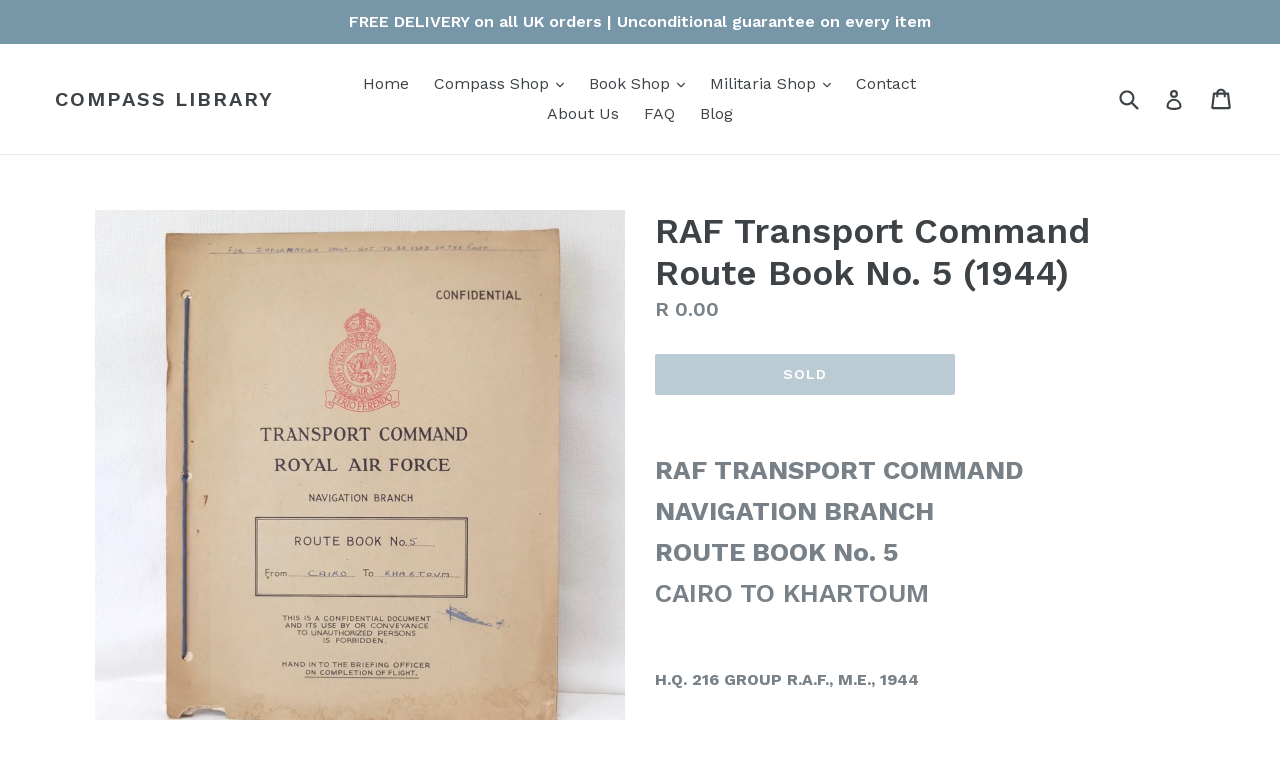

--- FILE ---
content_type: text/html; charset=utf-8
request_url: https://www.compasslibrary.com/en-za/products/raf-transport-command-route-book-1944
body_size: 21209
content:
<!doctype html>
<!--[if IE 9]> <html class="ie9 no-js" lang="en"> <![endif]-->
<!--[if (gt IE 9)|!(IE)]><!--> <html class="no-js" lang="en"> <!--<![endif]-->
<head>
  <meta name="google-site-verification" content="IC-MMqiNIvnECsCVM_6Ey5OlMMwIs84HH5i337_qZvQ" />
  <meta name="google-site-verification" content="IC-MMqiNIvnECsCVM_6Ey5OlMMwIs84HH5i337_qZvQ" />
  <meta name="google-site-verification" content="IC-MMqiNIvnECsCVM_6Ey5OlMMwIs84HH5i337_qZvQ" />
  <meta name="google-site-verification" content="IC-MMqiNIvnECsCVM_6Ey5OlMMwIs84HH5i337_qZvQ" />
  <meta charset="utf-8">
  <meta http-equiv="X-UA-Compatible" content="IE=edge,chrome=1">
  <meta name="viewport" content="width=device-width,initial-scale=1">
  <meta name="theme-color" content="#7796a8">
  <link rel="canonical" href="https://www.compasslibrary.com/en-za/products/raf-transport-command-route-book-1944">

  
    <link rel="shortcut icon" href="//www.compasslibrary.com/cdn/shop/files/CaryStarcompass-31_32x32.jpg?v=1709657191" type="image/png">
  

  
  <title>
    RAF Transport Command Route book - Cairo to Khartoum (1944)
    
    
    
      &ndash; Compass Library
    
  </title>

  
    <meta name="description" content="RAF Transport Command Route book - Cairo to Khartoum (1944) | A confidential WW2 RAF route handbook, covering flights from Cairo to Khartoum in North Africa | Includes maps, airfield and landing ground details, signals, and emergency procedures after a forced landing">
  

  <!-- /snippets/social-meta-tags.liquid -->
<meta property="og:site_name" content="Compass Library">
<meta property="og:url" content="https://www.compasslibrary.com/en-za/products/raf-transport-command-route-book-1944">
<meta property="og:title" content="RAF Transport Command Route Book No. 5 (1944)">
<meta property="og:type" content="product">
<meta property="og:description" content="RAF Transport Command Route book - Cairo to Khartoum (1944) | A confidential WW2 RAF route handbook, covering flights from Cairo to Khartoum in North Africa | Includes maps, airfield and landing ground details, signals, and emergency procedures after a forced landing"><meta property="og:price:amount" content="0.00">
  <meta property="og:price:currency" content="GBP"><meta property="og:image" content="http://www.compasslibrary.com/cdn/shop/files/TransportCommandCairo-1_1024x1024.jpg?v=1704116416"><meta property="og:image" content="http://www.compasslibrary.com/cdn/shop/files/TransportCommandCairob-14_1024x1024.jpg?v=1704118549"><meta property="og:image" content="http://www.compasslibrary.com/cdn/shop/files/TransportCommandCairob-5_1024x1024.jpg?v=1704118549">
<meta property="og:image:secure_url" content="https://www.compasslibrary.com/cdn/shop/files/TransportCommandCairo-1_1024x1024.jpg?v=1704116416"><meta property="og:image:secure_url" content="https://www.compasslibrary.com/cdn/shop/files/TransportCommandCairob-14_1024x1024.jpg?v=1704118549"><meta property="og:image:secure_url" content="https://www.compasslibrary.com/cdn/shop/files/TransportCommandCairob-5_1024x1024.jpg?v=1704118549">

<meta name="twitter:site" content="@">
<meta name="twitter:card" content="summary_large_image">
<meta name="twitter:title" content="RAF Transport Command Route Book No. 5 (1944)">
<meta name="twitter:description" content="RAF Transport Command Route book - Cairo to Khartoum (1944) | A confidential WW2 RAF route handbook, covering flights from Cairo to Khartoum in North Africa | Includes maps, airfield and landing ground details, signals, and emergency procedures after a forced landing">


  <link href="//www.compasslibrary.com/cdn/shop/t/3/assets/theme.scss.css?v=83036163328554644291745698888" rel="stylesheet" type="text/css" media="all" />
  

  <link href="//fonts.googleapis.com/css?family=Work+Sans:400,700" rel="stylesheet" type="text/css" media="all" />


  

    <link href="//fonts.googleapis.com/css?family=Work+Sans:600" rel="stylesheet" type="text/css" media="all" />
  



  <script>
    var theme = {
      strings: {
        addToCart: "Add to cart",
        soldOut: "Sold ",
        unavailable: "Unavailable",
        showMore: "Show More",
        showLess: "Show Less"
      },
      moneyFormat: "R {{amount}}"
    }

    document.documentElement.className = document.documentElement.className.replace('no-js', 'js');
  </script>

  <!--[if (lte IE 9) ]><script src="//www.compasslibrary.com/cdn/shop/t/3/assets/match-media.min.js?v=22265819453975888031490093672" type="text/javascript"></script><![endif]-->

  

  <!--[if (gt IE 9)|!(IE)]><!--><script src="//www.compasslibrary.com/cdn/shop/t/3/assets/vendor.js?v=136118274122071307521490093673" defer="defer"></script><!--<![endif]-->
  <!--[if lte IE 9]><script src="//www.compasslibrary.com/cdn/shop/t/3/assets/vendor.js?v=136118274122071307521490093673"></script><![endif]-->

  <!--[if (gt IE 9)|!(IE)]><!--><script src="//www.compasslibrary.com/cdn/shop/t/3/assets/theme.js?v=157915646904488482801490093672" defer="defer"></script><!--<![endif]-->
  <!--[if lte IE 9]><script src="//www.compasslibrary.com/cdn/shop/t/3/assets/theme.js?v=157915646904488482801490093672"></script><![endif]-->

  <script>window.performance && window.performance.mark && window.performance.mark('shopify.content_for_header.start');</script><meta id="shopify-digital-wallet" name="shopify-digital-wallet" content="/2756131/digital_wallets/dialog">
<meta name="shopify-checkout-api-token" content="3da3b5945472b67fca4aee51fa028c8e">
<meta id="in-context-paypal-metadata" data-shop-id="2756131" data-venmo-supported="false" data-environment="production" data-locale="en_US" data-paypal-v4="true" data-currency="ZAR">
<link rel="alternate" hreflang="x-default" href="https://www.compasslibrary.com/products/raf-transport-command-route-book-1944">
<link rel="alternate" hreflang="en" href="https://www.compasslibrary.com/products/raf-transport-command-route-book-1944">
<link rel="alternate" hreflang="en-US" href="https://www.compasslibrary.com/en-us/products/raf-transport-command-route-book-1944">
<link rel="alternate" hreflang="en-DE" href="https://www.compasslibrary.com/en-de/products/raf-transport-command-route-book-1944">
<link rel="alternate" hreflang="en-FR" href="https://www.compasslibrary.com/en-fr/products/raf-transport-command-route-book-1944">
<link rel="alternate" hreflang="en-BE" href="https://www.compasslibrary.com/en-be/products/raf-transport-command-route-book-1944">
<link rel="alternate" hreflang="en-AU" href="https://www.compasslibrary.com/en-au/products/raf-transport-command-route-book-1944">
<link rel="alternate" hreflang="en-IE" href="https://www.compasslibrary.com/en-ie/products/raf-transport-command-route-book-1944">
<link rel="alternate" hreflang="en-IT" href="https://www.compasslibrary.com/en-it/products/raf-transport-command-route-book-1944">
<link rel="alternate" hreflang="en-CA" href="https://www.compasslibrary.com/en-ca/products/raf-transport-command-route-book-1944">
<link rel="alternate" hreflang="en-NL" href="https://www.compasslibrary.com/en-nl/products/raf-transport-command-route-book-1944">
<link rel="alternate" hreflang="en-ZA" href="https://www.compasslibrary.com/en-za/products/raf-transport-command-route-book-1944">
<link rel="alternate" hreflang="en-CH" href="https://www.compasslibrary.com/en-ch/products/raf-transport-command-route-book-1944">
<link rel="alternate" hreflang="en-SE" href="https://www.compasslibrary.com/en-se/products/raf-transport-command-route-book-1944">
<link rel="alternate" hreflang="en-ES" href="https://www.compasslibrary.com/en-es/products/raf-transport-command-route-book-1944">
<link rel="alternate" hreflang="en-JP" href="https://www.compasslibrary.com/en-jp/products/raf-transport-command-route-book-1944">
<link rel="alternate" hreflang="en-NO" href="https://www.compasslibrary.com/en-no/products/raf-transport-command-route-book-1944">
<link rel="alternate" type="application/json+oembed" href="https://www.compasslibrary.com/en-za/products/raf-transport-command-route-book-1944.oembed">
<script async="async" src="/checkouts/internal/preloads.js?locale=en-ZA"></script>
<link rel="preconnect" href="https://shop.app" crossorigin="anonymous">
<script async="async" src="https://shop.app/checkouts/internal/preloads.js?locale=en-ZA&shop_id=2756131" crossorigin="anonymous"></script>
<script id="apple-pay-shop-capabilities" type="application/json">{"shopId":2756131,"countryCode":"GB","currencyCode":"ZAR","merchantCapabilities":["supports3DS"],"merchantId":"gid:\/\/shopify\/Shop\/2756131","merchantName":"Compass Library","requiredBillingContactFields":["postalAddress","email","phone"],"requiredShippingContactFields":["postalAddress","email","phone"],"shippingType":"shipping","supportedNetworks":["visa","maestro","masterCard","amex","discover","elo"],"total":{"type":"pending","label":"Compass Library","amount":"1.00"},"shopifyPaymentsEnabled":true,"supportsSubscriptions":true}</script>
<script id="shopify-features" type="application/json">{"accessToken":"3da3b5945472b67fca4aee51fa028c8e","betas":["rich-media-storefront-analytics"],"domain":"www.compasslibrary.com","predictiveSearch":true,"shopId":2756131,"locale":"en"}</script>
<script>var Shopify = Shopify || {};
Shopify.shop = "compass-library.myshopify.com";
Shopify.locale = "en";
Shopify.currency = {"active":"ZAR","rate":"22.426638"};
Shopify.country = "ZA";
Shopify.theme = {"name":"debut","id":180009352,"schema_name":"Debut","schema_version":"1.1.2","theme_store_id":796,"role":"main"};
Shopify.theme.handle = "null";
Shopify.theme.style = {"id":null,"handle":null};
Shopify.cdnHost = "www.compasslibrary.com/cdn";
Shopify.routes = Shopify.routes || {};
Shopify.routes.root = "/en-za/";</script>
<script type="module">!function(o){(o.Shopify=o.Shopify||{}).modules=!0}(window);</script>
<script>!function(o){function n(){var o=[];function n(){o.push(Array.prototype.slice.apply(arguments))}return n.q=o,n}var t=o.Shopify=o.Shopify||{};t.loadFeatures=n(),t.autoloadFeatures=n()}(window);</script>
<script>
  window.ShopifyPay = window.ShopifyPay || {};
  window.ShopifyPay.apiHost = "shop.app\/pay";
  window.ShopifyPay.redirectState = null;
</script>
<script id="shop-js-analytics" type="application/json">{"pageType":"product"}</script>
<script defer="defer" async type="module" src="//www.compasslibrary.com/cdn/shopifycloud/shop-js/modules/v2/client.init-shop-cart-sync_BdyHc3Nr.en.esm.js"></script>
<script defer="defer" async type="module" src="//www.compasslibrary.com/cdn/shopifycloud/shop-js/modules/v2/chunk.common_Daul8nwZ.esm.js"></script>
<script type="module">
  await import("//www.compasslibrary.com/cdn/shopifycloud/shop-js/modules/v2/client.init-shop-cart-sync_BdyHc3Nr.en.esm.js");
await import("//www.compasslibrary.com/cdn/shopifycloud/shop-js/modules/v2/chunk.common_Daul8nwZ.esm.js");

  window.Shopify.SignInWithShop?.initShopCartSync?.({"fedCMEnabled":true,"windoidEnabled":true});

</script>
<script>
  window.Shopify = window.Shopify || {};
  if (!window.Shopify.featureAssets) window.Shopify.featureAssets = {};
  window.Shopify.featureAssets['shop-js'] = {"shop-cart-sync":["modules/v2/client.shop-cart-sync_QYOiDySF.en.esm.js","modules/v2/chunk.common_Daul8nwZ.esm.js"],"init-fed-cm":["modules/v2/client.init-fed-cm_DchLp9rc.en.esm.js","modules/v2/chunk.common_Daul8nwZ.esm.js"],"shop-button":["modules/v2/client.shop-button_OV7bAJc5.en.esm.js","modules/v2/chunk.common_Daul8nwZ.esm.js"],"init-windoid":["modules/v2/client.init-windoid_DwxFKQ8e.en.esm.js","modules/v2/chunk.common_Daul8nwZ.esm.js"],"shop-cash-offers":["modules/v2/client.shop-cash-offers_DWtL6Bq3.en.esm.js","modules/v2/chunk.common_Daul8nwZ.esm.js","modules/v2/chunk.modal_CQq8HTM6.esm.js"],"shop-toast-manager":["modules/v2/client.shop-toast-manager_CX9r1SjA.en.esm.js","modules/v2/chunk.common_Daul8nwZ.esm.js"],"init-shop-email-lookup-coordinator":["modules/v2/client.init-shop-email-lookup-coordinator_UhKnw74l.en.esm.js","modules/v2/chunk.common_Daul8nwZ.esm.js"],"pay-button":["modules/v2/client.pay-button_DzxNnLDY.en.esm.js","modules/v2/chunk.common_Daul8nwZ.esm.js"],"avatar":["modules/v2/client.avatar_BTnouDA3.en.esm.js"],"init-shop-cart-sync":["modules/v2/client.init-shop-cart-sync_BdyHc3Nr.en.esm.js","modules/v2/chunk.common_Daul8nwZ.esm.js"],"shop-login-button":["modules/v2/client.shop-login-button_D8B466_1.en.esm.js","modules/v2/chunk.common_Daul8nwZ.esm.js","modules/v2/chunk.modal_CQq8HTM6.esm.js"],"init-customer-accounts-sign-up":["modules/v2/client.init-customer-accounts-sign-up_C8fpPm4i.en.esm.js","modules/v2/client.shop-login-button_D8B466_1.en.esm.js","modules/v2/chunk.common_Daul8nwZ.esm.js","modules/v2/chunk.modal_CQq8HTM6.esm.js"],"init-shop-for-new-customer-accounts":["modules/v2/client.init-shop-for-new-customer-accounts_CVTO0Ztu.en.esm.js","modules/v2/client.shop-login-button_D8B466_1.en.esm.js","modules/v2/chunk.common_Daul8nwZ.esm.js","modules/v2/chunk.modal_CQq8HTM6.esm.js"],"init-customer-accounts":["modules/v2/client.init-customer-accounts_dRgKMfrE.en.esm.js","modules/v2/client.shop-login-button_D8B466_1.en.esm.js","modules/v2/chunk.common_Daul8nwZ.esm.js","modules/v2/chunk.modal_CQq8HTM6.esm.js"],"shop-follow-button":["modules/v2/client.shop-follow-button_CkZpjEct.en.esm.js","modules/v2/chunk.common_Daul8nwZ.esm.js","modules/v2/chunk.modal_CQq8HTM6.esm.js"],"lead-capture":["modules/v2/client.lead-capture_BntHBhfp.en.esm.js","modules/v2/chunk.common_Daul8nwZ.esm.js","modules/v2/chunk.modal_CQq8HTM6.esm.js"],"checkout-modal":["modules/v2/client.checkout-modal_CfxcYbTm.en.esm.js","modules/v2/chunk.common_Daul8nwZ.esm.js","modules/v2/chunk.modal_CQq8HTM6.esm.js"],"shop-login":["modules/v2/client.shop-login_Da4GZ2H6.en.esm.js","modules/v2/chunk.common_Daul8nwZ.esm.js","modules/v2/chunk.modal_CQq8HTM6.esm.js"],"payment-terms":["modules/v2/client.payment-terms_MV4M3zvL.en.esm.js","modules/v2/chunk.common_Daul8nwZ.esm.js","modules/v2/chunk.modal_CQq8HTM6.esm.js"]};
</script>
<script id="__st">var __st={"a":2756131,"offset":0,"reqid":"39bf6724-457f-4411-aee3-bbb16f00e0b2-1768983439","pageurl":"www.compasslibrary.com\/en-za\/products\/raf-transport-command-route-book-1944","u":"5747c9d15aa7","p":"product","rtyp":"product","rid":8152987664535};</script>
<script>window.ShopifyPaypalV4VisibilityTracking = true;</script>
<script id="captcha-bootstrap">!function(){'use strict';const t='contact',e='account',n='new_comment',o=[[t,t],['blogs',n],['comments',n],[t,'customer']],c=[[e,'customer_login'],[e,'guest_login'],[e,'recover_customer_password'],[e,'create_customer']],r=t=>t.map((([t,e])=>`form[action*='/${t}']:not([data-nocaptcha='true']) input[name='form_type'][value='${e}']`)).join(','),a=t=>()=>t?[...document.querySelectorAll(t)].map((t=>t.form)):[];function s(){const t=[...o],e=r(t);return a(e)}const i='password',u='form_key',d=['recaptcha-v3-token','g-recaptcha-response','h-captcha-response',i],f=()=>{try{return window.sessionStorage}catch{return}},m='__shopify_v',_=t=>t.elements[u];function p(t,e,n=!1){try{const o=window.sessionStorage,c=JSON.parse(o.getItem(e)),{data:r}=function(t){const{data:e,action:n}=t;return t[m]||n?{data:e,action:n}:{data:t,action:n}}(c);for(const[e,n]of Object.entries(r))t.elements[e]&&(t.elements[e].value=n);n&&o.removeItem(e)}catch(o){console.error('form repopulation failed',{error:o})}}const l='form_type',E='cptcha';function T(t){t.dataset[E]=!0}const w=window,h=w.document,L='Shopify',v='ce_forms',y='captcha';let A=!1;((t,e)=>{const n=(g='f06e6c50-85a8-45c8-87d0-21a2b65856fe',I='https://cdn.shopify.com/shopifycloud/storefront-forms-hcaptcha/ce_storefront_forms_captcha_hcaptcha.v1.5.2.iife.js',D={infoText:'Protected by hCaptcha',privacyText:'Privacy',termsText:'Terms'},(t,e,n)=>{const o=w[L][v],c=o.bindForm;if(c)return c(t,g,e,D).then(n);var r;o.q.push([[t,g,e,D],n]),r=I,A||(h.body.append(Object.assign(h.createElement('script'),{id:'captcha-provider',async:!0,src:r})),A=!0)});var g,I,D;w[L]=w[L]||{},w[L][v]=w[L][v]||{},w[L][v].q=[],w[L][y]=w[L][y]||{},w[L][y].protect=function(t,e){n(t,void 0,e),T(t)},Object.freeze(w[L][y]),function(t,e,n,w,h,L){const[v,y,A,g]=function(t,e,n){const i=e?o:[],u=t?c:[],d=[...i,...u],f=r(d),m=r(i),_=r(d.filter((([t,e])=>n.includes(e))));return[a(f),a(m),a(_),s()]}(w,h,L),I=t=>{const e=t.target;return e instanceof HTMLFormElement?e:e&&e.form},D=t=>v().includes(t);t.addEventListener('submit',(t=>{const e=I(t);if(!e)return;const n=D(e)&&!e.dataset.hcaptchaBound&&!e.dataset.recaptchaBound,o=_(e),c=g().includes(e)&&(!o||!o.value);(n||c)&&t.preventDefault(),c&&!n&&(function(t){try{if(!f())return;!function(t){const e=f();if(!e)return;const n=_(t);if(!n)return;const o=n.value;o&&e.removeItem(o)}(t);const e=Array.from(Array(32),(()=>Math.random().toString(36)[2])).join('');!function(t,e){_(t)||t.append(Object.assign(document.createElement('input'),{type:'hidden',name:u})),t.elements[u].value=e}(t,e),function(t,e){const n=f();if(!n)return;const o=[...t.querySelectorAll(`input[type='${i}']`)].map((({name:t})=>t)),c=[...d,...o],r={};for(const[a,s]of new FormData(t).entries())c.includes(a)||(r[a]=s);n.setItem(e,JSON.stringify({[m]:1,action:t.action,data:r}))}(t,e)}catch(e){console.error('failed to persist form',e)}}(e),e.submit())}));const S=(t,e)=>{t&&!t.dataset[E]&&(n(t,e.some((e=>e===t))),T(t))};for(const o of['focusin','change'])t.addEventListener(o,(t=>{const e=I(t);D(e)&&S(e,y())}));const B=e.get('form_key'),M=e.get(l),P=B&&M;t.addEventListener('DOMContentLoaded',(()=>{const t=y();if(P)for(const e of t)e.elements[l].value===M&&p(e,B);[...new Set([...A(),...v().filter((t=>'true'===t.dataset.shopifyCaptcha))])].forEach((e=>S(e,t)))}))}(h,new URLSearchParams(w.location.search),n,t,e,['guest_login'])})(!0,!0)}();</script>
<script integrity="sha256-4kQ18oKyAcykRKYeNunJcIwy7WH5gtpwJnB7kiuLZ1E=" data-source-attribution="shopify.loadfeatures" defer="defer" src="//www.compasslibrary.com/cdn/shopifycloud/storefront/assets/storefront/load_feature-a0a9edcb.js" crossorigin="anonymous"></script>
<script crossorigin="anonymous" defer="defer" src="//www.compasslibrary.com/cdn/shopifycloud/storefront/assets/shopify_pay/storefront-65b4c6d7.js?v=20250812"></script>
<script data-source-attribution="shopify.dynamic_checkout.dynamic.init">var Shopify=Shopify||{};Shopify.PaymentButton=Shopify.PaymentButton||{isStorefrontPortableWallets:!0,init:function(){window.Shopify.PaymentButton.init=function(){};var t=document.createElement("script");t.src="https://www.compasslibrary.com/cdn/shopifycloud/portable-wallets/latest/portable-wallets.en.js",t.type="module",document.head.appendChild(t)}};
</script>
<script data-source-attribution="shopify.dynamic_checkout.buyer_consent">
  function portableWalletsHideBuyerConsent(e){var t=document.getElementById("shopify-buyer-consent"),n=document.getElementById("shopify-subscription-policy-button");t&&n&&(t.classList.add("hidden"),t.setAttribute("aria-hidden","true"),n.removeEventListener("click",e))}function portableWalletsShowBuyerConsent(e){var t=document.getElementById("shopify-buyer-consent"),n=document.getElementById("shopify-subscription-policy-button");t&&n&&(t.classList.remove("hidden"),t.removeAttribute("aria-hidden"),n.addEventListener("click",e))}window.Shopify?.PaymentButton&&(window.Shopify.PaymentButton.hideBuyerConsent=portableWalletsHideBuyerConsent,window.Shopify.PaymentButton.showBuyerConsent=portableWalletsShowBuyerConsent);
</script>
<script data-source-attribution="shopify.dynamic_checkout.cart.bootstrap">document.addEventListener("DOMContentLoaded",(function(){function t(){return document.querySelector("shopify-accelerated-checkout-cart, shopify-accelerated-checkout")}if(t())Shopify.PaymentButton.init();else{new MutationObserver((function(e,n){t()&&(Shopify.PaymentButton.init(),n.disconnect())})).observe(document.body,{childList:!0,subtree:!0})}}));
</script>
<script id='scb4127' type='text/javascript' async='' src='https://www.compasslibrary.com/cdn/shopifycloud/privacy-banner/storefront-banner.js'></script><link id="shopify-accelerated-checkout-styles" rel="stylesheet" media="screen" href="https://www.compasslibrary.com/cdn/shopifycloud/portable-wallets/latest/accelerated-checkout-backwards-compat.css" crossorigin="anonymous">
<style id="shopify-accelerated-checkout-cart">
        #shopify-buyer-consent {
  margin-top: 1em;
  display: inline-block;
  width: 100%;
}

#shopify-buyer-consent.hidden {
  display: none;
}

#shopify-subscription-policy-button {
  background: none;
  border: none;
  padding: 0;
  text-decoration: underline;
  font-size: inherit;
  cursor: pointer;
}

#shopify-subscription-policy-button::before {
  box-shadow: none;
}

      </style>

<script>window.performance && window.performance.mark && window.performance.mark('shopify.content_for_header.end');</script>
<!-- BEGIN app block: shopify://apps/bm-country-blocker-ip-blocker/blocks/boostmark-blocker/bf9db4b9-be4b-45e1-8127-bbcc07d93e7e -->

  <script src="https://cdn.shopify.com/extensions/019b300f-1323-7b7a-bda2-a589132c3189/boostymark-regionblock-71/assets/blocker.js?v=4&shop=compass-library.myshopify.com" async></script>
  <script src="https://cdn.shopify.com/extensions/019b300f-1323-7b7a-bda2-a589132c3189/boostymark-regionblock-71/assets/jk4ukh.js?c=6&shop=compass-library.myshopify.com" async></script>

  
    <script async>
      function _0x3f8f(_0x223ce8,_0x21bbeb){var _0x6fb9ec=_0x6fb9();return _0x3f8f=function(_0x3f8f82,_0x5dbe6e){_0x3f8f82=_0x3f8f82-0x191;var _0x51bf69=_0x6fb9ec[_0x3f8f82];return _0x51bf69;},_0x3f8f(_0x223ce8,_0x21bbeb);}(function(_0x4724fe,_0xeb51bb){var _0x47dea2=_0x3f8f,_0x141c8b=_0x4724fe();while(!![]){try{var _0x4a9abe=parseInt(_0x47dea2(0x1af))/0x1*(-parseInt(_0x47dea2(0x1aa))/0x2)+-parseInt(_0x47dea2(0x1a7))/0x3*(parseInt(_0x47dea2(0x192))/0x4)+parseInt(_0x47dea2(0x1a3))/0x5*(parseInt(_0x47dea2(0x1a6))/0x6)+-parseInt(_0x47dea2(0x19d))/0x7*(-parseInt(_0x47dea2(0x191))/0x8)+-parseInt(_0x47dea2(0x1a4))/0x9*(parseInt(_0x47dea2(0x196))/0xa)+-parseInt(_0x47dea2(0x1a0))/0xb+parseInt(_0x47dea2(0x198))/0xc;if(_0x4a9abe===_0xeb51bb)break;else _0x141c8b['push'](_0x141c8b['shift']());}catch(_0x5bdae7){_0x141c8b['push'](_0x141c8b['shift']());}}}(_0x6fb9,0x2b917),function e(){var _0x379294=_0x3f8f;window[_0x379294(0x19f)]=![];var _0x59af3b=new MutationObserver(function(_0x10185c){var _0x39bea0=_0x379294;_0x10185c[_0x39bea0(0x19b)](function(_0x486a2e){var _0x1ea3a0=_0x39bea0;_0x486a2e['addedNodes'][_0x1ea3a0(0x19b)](function(_0x1880c1){var _0x37d441=_0x1ea3a0;if(_0x1880c1[_0x37d441(0x193)]===_0x37d441(0x19c)&&window[_0x37d441(0x19f)]==![]){var _0x64f391=_0x1880c1['textContent']||_0x1880c1[_0x37d441(0x19e)];_0x64f391[_0x37d441(0x1ad)](_0x37d441(0x1ab))&&(window[_0x37d441(0x19f)]=!![],window['_bm_blocked_script']=_0x64f391,_0x1880c1[_0x37d441(0x194)][_0x37d441(0x1a2)](_0x1880c1),_0x59af3b[_0x37d441(0x195)]());}});});});_0x59af3b[_0x379294(0x1a9)](document[_0x379294(0x1a5)],{'childList':!![],'subtree':!![]}),setTimeout(()=>{var _0x43bd71=_0x379294;if(!window[_0x43bd71(0x1ae)]&&window['_bm_blocked']){var _0x4f89e0=document[_0x43bd71(0x1a8)](_0x43bd71(0x19a));_0x4f89e0[_0x43bd71(0x1ac)]=_0x43bd71(0x197),_0x4f89e0[_0x43bd71(0x1a1)]=window['_bm_blocked_script'],document[_0x43bd71(0x199)]['appendChild'](_0x4f89e0);}},0x2ee0);}());function _0x6fb9(){var _0x432d5b=['head','script','forEach','SCRIPT','7fPmGqS','src','_bm_blocked','1276902CZtaAd','textContent','removeChild','5xRSprd','513qTrjgw','documentElement','1459980yoQzSv','6QRCLrj','createElement','observe','33750bDyRAA','var\x20customDocumentWrite\x20=\x20function(content)','className','includes','bmExtension','11ecERGS','2776368sDqaNF','444776RGnQWH','nodeName','parentNode','disconnect','25720cFqzCY','analytics','3105336gpytKO'];_0x6fb9=function(){return _0x432d5b;};return _0x6fb9();}
    </script>
  

  

  
    <script async>
      !function(){var t;new MutationObserver(function(t,e){if(document.body&&(e.disconnect(),!window.bmExtension)){let i=document.createElement('div');i.id='bm-preload-mask',i.style.cssText='position: fixed !important; top: 0 !important; left: 0 !important; width: 100% !important; height: 100% !important; background-color: white !important; z-index: 2147483647 !important; display: block !important;',document.body.appendChild(i),setTimeout(function(){i.parentNode&&i.parentNode.removeChild(i);},1e4);}}).observe(document.documentElement,{childList:!0,subtree:!0});}();
    </script>
  

  

  













<!-- END app block --><link href="https://monorail-edge.shopifysvc.com" rel="dns-prefetch">
<script>(function(){if ("sendBeacon" in navigator && "performance" in window) {try {var session_token_from_headers = performance.getEntriesByType('navigation')[0].serverTiming.find(x => x.name == '_s').description;} catch {var session_token_from_headers = undefined;}var session_cookie_matches = document.cookie.match(/_shopify_s=([^;]*)/);var session_token_from_cookie = session_cookie_matches && session_cookie_matches.length === 2 ? session_cookie_matches[1] : "";var session_token = session_token_from_headers || session_token_from_cookie || "";function handle_abandonment_event(e) {var entries = performance.getEntries().filter(function(entry) {return /monorail-edge.shopifysvc.com/.test(entry.name);});if (!window.abandonment_tracked && entries.length === 0) {window.abandonment_tracked = true;var currentMs = Date.now();var navigation_start = performance.timing.navigationStart;var payload = {shop_id: 2756131,url: window.location.href,navigation_start,duration: currentMs - navigation_start,session_token,page_type: "product"};window.navigator.sendBeacon("https://monorail-edge.shopifysvc.com/v1/produce", JSON.stringify({schema_id: "online_store_buyer_site_abandonment/1.1",payload: payload,metadata: {event_created_at_ms: currentMs,event_sent_at_ms: currentMs}}));}}window.addEventListener('pagehide', handle_abandonment_event);}}());</script>
<script id="web-pixels-manager-setup">(function e(e,d,r,n,o){if(void 0===o&&(o={}),!Boolean(null===(a=null===(i=window.Shopify)||void 0===i?void 0:i.analytics)||void 0===a?void 0:a.replayQueue)){var i,a;window.Shopify=window.Shopify||{};var t=window.Shopify;t.analytics=t.analytics||{};var s=t.analytics;s.replayQueue=[],s.publish=function(e,d,r){return s.replayQueue.push([e,d,r]),!0};try{self.performance.mark("wpm:start")}catch(e){}var l=function(){var e={modern:/Edge?\/(1{2}[4-9]|1[2-9]\d|[2-9]\d{2}|\d{4,})\.\d+(\.\d+|)|Firefox\/(1{2}[4-9]|1[2-9]\d|[2-9]\d{2}|\d{4,})\.\d+(\.\d+|)|Chrom(ium|e)\/(9{2}|\d{3,})\.\d+(\.\d+|)|(Maci|X1{2}).+ Version\/(15\.\d+|(1[6-9]|[2-9]\d|\d{3,})\.\d+)([,.]\d+|)( \(\w+\)|)( Mobile\/\w+|) Safari\/|Chrome.+OPR\/(9{2}|\d{3,})\.\d+\.\d+|(CPU[ +]OS|iPhone[ +]OS|CPU[ +]iPhone|CPU IPhone OS|CPU iPad OS)[ +]+(15[._]\d+|(1[6-9]|[2-9]\d|\d{3,})[._]\d+)([._]\d+|)|Android:?[ /-](13[3-9]|1[4-9]\d|[2-9]\d{2}|\d{4,})(\.\d+|)(\.\d+|)|Android.+Firefox\/(13[5-9]|1[4-9]\d|[2-9]\d{2}|\d{4,})\.\d+(\.\d+|)|Android.+Chrom(ium|e)\/(13[3-9]|1[4-9]\d|[2-9]\d{2}|\d{4,})\.\d+(\.\d+|)|SamsungBrowser\/([2-9]\d|\d{3,})\.\d+/,legacy:/Edge?\/(1[6-9]|[2-9]\d|\d{3,})\.\d+(\.\d+|)|Firefox\/(5[4-9]|[6-9]\d|\d{3,})\.\d+(\.\d+|)|Chrom(ium|e)\/(5[1-9]|[6-9]\d|\d{3,})\.\d+(\.\d+|)([\d.]+$|.*Safari\/(?![\d.]+ Edge\/[\d.]+$))|(Maci|X1{2}).+ Version\/(10\.\d+|(1[1-9]|[2-9]\d|\d{3,})\.\d+)([,.]\d+|)( \(\w+\)|)( Mobile\/\w+|) Safari\/|Chrome.+OPR\/(3[89]|[4-9]\d|\d{3,})\.\d+\.\d+|(CPU[ +]OS|iPhone[ +]OS|CPU[ +]iPhone|CPU IPhone OS|CPU iPad OS)[ +]+(10[._]\d+|(1[1-9]|[2-9]\d|\d{3,})[._]\d+)([._]\d+|)|Android:?[ /-](13[3-9]|1[4-9]\d|[2-9]\d{2}|\d{4,})(\.\d+|)(\.\d+|)|Mobile Safari.+OPR\/([89]\d|\d{3,})\.\d+\.\d+|Android.+Firefox\/(13[5-9]|1[4-9]\d|[2-9]\d{2}|\d{4,})\.\d+(\.\d+|)|Android.+Chrom(ium|e)\/(13[3-9]|1[4-9]\d|[2-9]\d{2}|\d{4,})\.\d+(\.\d+|)|Android.+(UC? ?Browser|UCWEB|U3)[ /]?(15\.([5-9]|\d{2,})|(1[6-9]|[2-9]\d|\d{3,})\.\d+)\.\d+|SamsungBrowser\/(5\.\d+|([6-9]|\d{2,})\.\d+)|Android.+MQ{2}Browser\/(14(\.(9|\d{2,})|)|(1[5-9]|[2-9]\d|\d{3,})(\.\d+|))(\.\d+|)|K[Aa][Ii]OS\/(3\.\d+|([4-9]|\d{2,})\.\d+)(\.\d+|)/},d=e.modern,r=e.legacy,n=navigator.userAgent;return n.match(d)?"modern":n.match(r)?"legacy":"unknown"}(),u="modern"===l?"modern":"legacy",c=(null!=n?n:{modern:"",legacy:""})[u],f=function(e){return[e.baseUrl,"/wpm","/b",e.hashVersion,"modern"===e.buildTarget?"m":"l",".js"].join("")}({baseUrl:d,hashVersion:r,buildTarget:u}),m=function(e){var d=e.version,r=e.bundleTarget,n=e.surface,o=e.pageUrl,i=e.monorailEndpoint;return{emit:function(e){var a=e.status,t=e.errorMsg,s=(new Date).getTime(),l=JSON.stringify({metadata:{event_sent_at_ms:s},events:[{schema_id:"web_pixels_manager_load/3.1",payload:{version:d,bundle_target:r,page_url:o,status:a,surface:n,error_msg:t},metadata:{event_created_at_ms:s}}]});if(!i)return console&&console.warn&&console.warn("[Web Pixels Manager] No Monorail endpoint provided, skipping logging."),!1;try{return self.navigator.sendBeacon.bind(self.navigator)(i,l)}catch(e){}var u=new XMLHttpRequest;try{return u.open("POST",i,!0),u.setRequestHeader("Content-Type","text/plain"),u.send(l),!0}catch(e){return console&&console.warn&&console.warn("[Web Pixels Manager] Got an unhandled error while logging to Monorail."),!1}}}}({version:r,bundleTarget:l,surface:e.surface,pageUrl:self.location.href,monorailEndpoint:e.monorailEndpoint});try{o.browserTarget=l,function(e){var d=e.src,r=e.async,n=void 0===r||r,o=e.onload,i=e.onerror,a=e.sri,t=e.scriptDataAttributes,s=void 0===t?{}:t,l=document.createElement("script"),u=document.querySelector("head"),c=document.querySelector("body");if(l.async=n,l.src=d,a&&(l.integrity=a,l.crossOrigin="anonymous"),s)for(var f in s)if(Object.prototype.hasOwnProperty.call(s,f))try{l.dataset[f]=s[f]}catch(e){}if(o&&l.addEventListener("load",o),i&&l.addEventListener("error",i),u)u.appendChild(l);else{if(!c)throw new Error("Did not find a head or body element to append the script");c.appendChild(l)}}({src:f,async:!0,onload:function(){if(!function(){var e,d;return Boolean(null===(d=null===(e=window.Shopify)||void 0===e?void 0:e.analytics)||void 0===d?void 0:d.initialized)}()){var d=window.webPixelsManager.init(e)||void 0;if(d){var r=window.Shopify.analytics;r.replayQueue.forEach((function(e){var r=e[0],n=e[1],o=e[2];d.publishCustomEvent(r,n,o)})),r.replayQueue=[],r.publish=d.publishCustomEvent,r.visitor=d.visitor,r.initialized=!0}}},onerror:function(){return m.emit({status:"failed",errorMsg:"".concat(f," has failed to load")})},sri:function(e){var d=/^sha384-[A-Za-z0-9+/=]+$/;return"string"==typeof e&&d.test(e)}(c)?c:"",scriptDataAttributes:o}),m.emit({status:"loading"})}catch(e){m.emit({status:"failed",errorMsg:(null==e?void 0:e.message)||"Unknown error"})}}})({shopId: 2756131,storefrontBaseUrl: "https://www.compasslibrary.com",extensionsBaseUrl: "https://extensions.shopifycdn.com/cdn/shopifycloud/web-pixels-manager",monorailEndpoint: "https://monorail-edge.shopifysvc.com/unstable/produce_batch",surface: "storefront-renderer",enabledBetaFlags: ["2dca8a86"],webPixelsConfigList: [{"id":"546668695","configuration":"{\"config\":\"{\\\"pixel_id\\\":\\\"G-91NNYGF1MB\\\",\\\"gtag_events\\\":[{\\\"type\\\":\\\"purchase\\\",\\\"action_label\\\":\\\"G-91NNYGF1MB\\\"},{\\\"type\\\":\\\"page_view\\\",\\\"action_label\\\":\\\"G-91NNYGF1MB\\\"},{\\\"type\\\":\\\"view_item\\\",\\\"action_label\\\":\\\"G-91NNYGF1MB\\\"},{\\\"type\\\":\\\"search\\\",\\\"action_label\\\":\\\"G-91NNYGF1MB\\\"},{\\\"type\\\":\\\"add_to_cart\\\",\\\"action_label\\\":\\\"G-91NNYGF1MB\\\"},{\\\"type\\\":\\\"begin_checkout\\\",\\\"action_label\\\":\\\"G-91NNYGF1MB\\\"},{\\\"type\\\":\\\"add_payment_info\\\",\\\"action_label\\\":\\\"G-91NNYGF1MB\\\"}],\\\"enable_monitoring_mode\\\":false}\"}","eventPayloadVersion":"v1","runtimeContext":"OPEN","scriptVersion":"b2a88bafab3e21179ed38636efcd8a93","type":"APP","apiClientId":1780363,"privacyPurposes":[],"dataSharingAdjustments":{"protectedCustomerApprovalScopes":["read_customer_address","read_customer_email","read_customer_name","read_customer_personal_data","read_customer_phone"]}},{"id":"shopify-app-pixel","configuration":"{}","eventPayloadVersion":"v1","runtimeContext":"STRICT","scriptVersion":"0450","apiClientId":"shopify-pixel","type":"APP","privacyPurposes":["ANALYTICS","MARKETING"]},{"id":"shopify-custom-pixel","eventPayloadVersion":"v1","runtimeContext":"LAX","scriptVersion":"0450","apiClientId":"shopify-pixel","type":"CUSTOM","privacyPurposes":["ANALYTICS","MARKETING"]}],isMerchantRequest: false,initData: {"shop":{"name":"Compass Library","paymentSettings":{"currencyCode":"GBP"},"myshopifyDomain":"compass-library.myshopify.com","countryCode":"GB","storefrontUrl":"https:\/\/www.compasslibrary.com\/en-za"},"customer":null,"cart":null,"checkout":null,"productVariants":[{"price":{"amount":0.0,"currencyCode":"ZAR"},"product":{"title":"RAF Transport Command Route Book No. 5 (1944)","vendor":"Compass Library","id":"8152987664535","untranslatedTitle":"RAF Transport Command Route Book No. 5 (1944)","url":"\/en-za\/products\/raf-transport-command-route-book-1944","type":"Military Books"},"id":"43548931424407","image":{"src":"\/\/www.compasslibrary.com\/cdn\/shop\/files\/TransportCommandCairo-1.jpg?v=1704116416"},"sku":null,"title":"Default Title","untranslatedTitle":"Default Title"}],"purchasingCompany":null},},"https://www.compasslibrary.com/cdn","fcfee988w5aeb613cpc8e4bc33m6693e112",{"modern":"","legacy":""},{"shopId":"2756131","storefrontBaseUrl":"https:\/\/www.compasslibrary.com","extensionBaseUrl":"https:\/\/extensions.shopifycdn.com\/cdn\/shopifycloud\/web-pixels-manager","surface":"storefront-renderer","enabledBetaFlags":"[\"2dca8a86\"]","isMerchantRequest":"false","hashVersion":"fcfee988w5aeb613cpc8e4bc33m6693e112","publish":"custom","events":"[[\"page_viewed\",{}],[\"product_viewed\",{\"productVariant\":{\"price\":{\"amount\":0.0,\"currencyCode\":\"ZAR\"},\"product\":{\"title\":\"RAF Transport Command Route Book No. 5 (1944)\",\"vendor\":\"Compass Library\",\"id\":\"8152987664535\",\"untranslatedTitle\":\"RAF Transport Command Route Book No. 5 (1944)\",\"url\":\"\/en-za\/products\/raf-transport-command-route-book-1944\",\"type\":\"Military Books\"},\"id\":\"43548931424407\",\"image\":{\"src\":\"\/\/www.compasslibrary.com\/cdn\/shop\/files\/TransportCommandCairo-1.jpg?v=1704116416\"},\"sku\":null,\"title\":\"Default Title\",\"untranslatedTitle\":\"Default Title\"}}]]"});</script><script>
  window.ShopifyAnalytics = window.ShopifyAnalytics || {};
  window.ShopifyAnalytics.meta = window.ShopifyAnalytics.meta || {};
  window.ShopifyAnalytics.meta.currency = 'ZAR';
  var meta = {"product":{"id":8152987664535,"gid":"gid:\/\/shopify\/Product\/8152987664535","vendor":"Compass Library","type":"Military Books","handle":"raf-transport-command-route-book-1944","variants":[{"id":43548931424407,"price":0,"name":"RAF Transport Command Route Book No. 5 (1944)","public_title":null,"sku":null}],"remote":false},"page":{"pageType":"product","resourceType":"product","resourceId":8152987664535,"requestId":"39bf6724-457f-4411-aee3-bbb16f00e0b2-1768983439"}};
  for (var attr in meta) {
    window.ShopifyAnalytics.meta[attr] = meta[attr];
  }
</script>
<script class="analytics">
  (function () {
    var customDocumentWrite = function(content) {
      var jquery = null;

      if (window.jQuery) {
        jquery = window.jQuery;
      } else if (window.Checkout && window.Checkout.$) {
        jquery = window.Checkout.$;
      }

      if (jquery) {
        jquery('body').append(content);
      }
    };

    var hasLoggedConversion = function(token) {
      if (token) {
        return document.cookie.indexOf('loggedConversion=' + token) !== -1;
      }
      return false;
    }

    var setCookieIfConversion = function(token) {
      if (token) {
        var twoMonthsFromNow = new Date(Date.now());
        twoMonthsFromNow.setMonth(twoMonthsFromNow.getMonth() + 2);

        document.cookie = 'loggedConversion=' + token + '; expires=' + twoMonthsFromNow;
      }
    }

    var trekkie = window.ShopifyAnalytics.lib = window.trekkie = window.trekkie || [];
    if (trekkie.integrations) {
      return;
    }
    trekkie.methods = [
      'identify',
      'page',
      'ready',
      'track',
      'trackForm',
      'trackLink'
    ];
    trekkie.factory = function(method) {
      return function() {
        var args = Array.prototype.slice.call(arguments);
        args.unshift(method);
        trekkie.push(args);
        return trekkie;
      };
    };
    for (var i = 0; i < trekkie.methods.length; i++) {
      var key = trekkie.methods[i];
      trekkie[key] = trekkie.factory(key);
    }
    trekkie.load = function(config) {
      trekkie.config = config || {};
      trekkie.config.initialDocumentCookie = document.cookie;
      var first = document.getElementsByTagName('script')[0];
      var script = document.createElement('script');
      script.type = 'text/javascript';
      script.onerror = function(e) {
        var scriptFallback = document.createElement('script');
        scriptFallback.type = 'text/javascript';
        scriptFallback.onerror = function(error) {
                var Monorail = {
      produce: function produce(monorailDomain, schemaId, payload) {
        var currentMs = new Date().getTime();
        var event = {
          schema_id: schemaId,
          payload: payload,
          metadata: {
            event_created_at_ms: currentMs,
            event_sent_at_ms: currentMs
          }
        };
        return Monorail.sendRequest("https://" + monorailDomain + "/v1/produce", JSON.stringify(event));
      },
      sendRequest: function sendRequest(endpointUrl, payload) {
        // Try the sendBeacon API
        if (window && window.navigator && typeof window.navigator.sendBeacon === 'function' && typeof window.Blob === 'function' && !Monorail.isIos12()) {
          var blobData = new window.Blob([payload], {
            type: 'text/plain'
          });

          if (window.navigator.sendBeacon(endpointUrl, blobData)) {
            return true;
          } // sendBeacon was not successful

        } // XHR beacon

        var xhr = new XMLHttpRequest();

        try {
          xhr.open('POST', endpointUrl);
          xhr.setRequestHeader('Content-Type', 'text/plain');
          xhr.send(payload);
        } catch (e) {
          console.log(e);
        }

        return false;
      },
      isIos12: function isIos12() {
        return window.navigator.userAgent.lastIndexOf('iPhone; CPU iPhone OS 12_') !== -1 || window.navigator.userAgent.lastIndexOf('iPad; CPU OS 12_') !== -1;
      }
    };
    Monorail.produce('monorail-edge.shopifysvc.com',
      'trekkie_storefront_load_errors/1.1',
      {shop_id: 2756131,
      theme_id: 180009352,
      app_name: "storefront",
      context_url: window.location.href,
      source_url: "//www.compasslibrary.com/cdn/s/trekkie.storefront.cd680fe47e6c39ca5d5df5f0a32d569bc48c0f27.min.js"});

        };
        scriptFallback.async = true;
        scriptFallback.src = '//www.compasslibrary.com/cdn/s/trekkie.storefront.cd680fe47e6c39ca5d5df5f0a32d569bc48c0f27.min.js';
        first.parentNode.insertBefore(scriptFallback, first);
      };
      script.async = true;
      script.src = '//www.compasslibrary.com/cdn/s/trekkie.storefront.cd680fe47e6c39ca5d5df5f0a32d569bc48c0f27.min.js';
      first.parentNode.insertBefore(script, first);
    };
    trekkie.load(
      {"Trekkie":{"appName":"storefront","development":false,"defaultAttributes":{"shopId":2756131,"isMerchantRequest":null,"themeId":180009352,"themeCityHash":"17899728610417622215","contentLanguage":"en","currency":"ZAR","eventMetadataId":"72446813-8291-4886-85f4-ca196b12d3c2"},"isServerSideCookieWritingEnabled":true,"monorailRegion":"shop_domain","enabledBetaFlags":["65f19447"]},"Session Attribution":{},"S2S":{"facebookCapiEnabled":false,"source":"trekkie-storefront-renderer","apiClientId":580111}}
    );

    var loaded = false;
    trekkie.ready(function() {
      if (loaded) return;
      loaded = true;

      window.ShopifyAnalytics.lib = window.trekkie;

      var originalDocumentWrite = document.write;
      document.write = customDocumentWrite;
      try { window.ShopifyAnalytics.merchantGoogleAnalytics.call(this); } catch(error) {};
      document.write = originalDocumentWrite;

      window.ShopifyAnalytics.lib.page(null,{"pageType":"product","resourceType":"product","resourceId":8152987664535,"requestId":"39bf6724-457f-4411-aee3-bbb16f00e0b2-1768983439","shopifyEmitted":true});

      var match = window.location.pathname.match(/checkouts\/(.+)\/(thank_you|post_purchase)/)
      var token = match? match[1]: undefined;
      if (!hasLoggedConversion(token)) {
        setCookieIfConversion(token);
        window.ShopifyAnalytics.lib.track("Viewed Product",{"currency":"ZAR","variantId":43548931424407,"productId":8152987664535,"productGid":"gid:\/\/shopify\/Product\/8152987664535","name":"RAF Transport Command Route Book No. 5 (1944)","price":"0.00","sku":null,"brand":"Compass Library","variant":null,"category":"Military Books","nonInteraction":true,"remote":false},undefined,undefined,{"shopifyEmitted":true});
      window.ShopifyAnalytics.lib.track("monorail:\/\/trekkie_storefront_viewed_product\/1.1",{"currency":"ZAR","variantId":43548931424407,"productId":8152987664535,"productGid":"gid:\/\/shopify\/Product\/8152987664535","name":"RAF Transport Command Route Book No. 5 (1944)","price":"0.00","sku":null,"brand":"Compass Library","variant":null,"category":"Military Books","nonInteraction":true,"remote":false,"referer":"https:\/\/www.compasslibrary.com\/en-za\/products\/raf-transport-command-route-book-1944"});
      }
    });


        var eventsListenerScript = document.createElement('script');
        eventsListenerScript.async = true;
        eventsListenerScript.src = "//www.compasslibrary.com/cdn/shopifycloud/storefront/assets/shop_events_listener-3da45d37.js";
        document.getElementsByTagName('head')[0].appendChild(eventsListenerScript);

})();</script>
  <script>
  if (!window.ga || (window.ga && typeof window.ga !== 'function')) {
    window.ga = function ga() {
      (window.ga.q = window.ga.q || []).push(arguments);
      if (window.Shopify && window.Shopify.analytics && typeof window.Shopify.analytics.publish === 'function') {
        window.Shopify.analytics.publish("ga_stub_called", {}, {sendTo: "google_osp_migration"});
      }
      console.error("Shopify's Google Analytics stub called with:", Array.from(arguments), "\nSee https://help.shopify.com/manual/promoting-marketing/pixels/pixel-migration#google for more information.");
    };
    if (window.Shopify && window.Shopify.analytics && typeof window.Shopify.analytics.publish === 'function') {
      window.Shopify.analytics.publish("ga_stub_initialized", {}, {sendTo: "google_osp_migration"});
    }
  }
</script>
<script
  defer
  src="https://www.compasslibrary.com/cdn/shopifycloud/perf-kit/shopify-perf-kit-3.0.4.min.js"
  data-application="storefront-renderer"
  data-shop-id="2756131"
  data-render-region="gcp-us-central1"
  data-page-type="product"
  data-theme-instance-id="180009352"
  data-theme-name="Debut"
  data-theme-version="1.1.2"
  data-monorail-region="shop_domain"
  data-resource-timing-sampling-rate="10"
  data-shs="true"
  data-shs-beacon="true"
  data-shs-export-with-fetch="true"
  data-shs-logs-sample-rate="1"
  data-shs-beacon-endpoint="https://www.compasslibrary.com/api/collect"
></script>
</head>

<body class="template-product">

  <a class="in-page-link visually-hidden skip-link" href="#MainContent">Skip to content</a>

  <div id="SearchDrawer" class="search-bar drawer drawer--top">
    <div class="search-bar__table">
      <div class="search-bar__table-cell search-bar__form-wrapper">
        <form class="search search-bar__form" action="/search" method="get" role="search">
          <button class="search-bar__submit search__submit btn--link" type="submit">
            <svg aria-hidden="true" focusable="false" role="presentation" class="icon icon-search" viewBox="0 0 37 40"><path d="M35.6 36l-9.8-9.8c4.1-5.4 3.6-13.2-1.3-18.1-5.4-5.4-14.2-5.4-19.7 0-5.4 5.4-5.4 14.2 0 19.7 2.6 2.6 6.1 4.1 9.8 4.1 3 0 5.9-1 8.3-2.8l9.8 9.8c.4.4.9.6 1.4.6s1-.2 1.4-.6c.9-.9.9-2.1.1-2.9zm-20.9-8.2c-2.6 0-5.1-1-7-2.9-3.9-3.9-3.9-10.1 0-14C9.6 9 12.2 8 14.7 8s5.1 1 7 2.9c3.9 3.9 3.9 10.1 0 14-1.9 1.9-4.4 2.9-7 2.9z"/></svg>
            <span class="icon__fallback-text">Submit</span>
          </button>
          <input class="search__input search-bar__input" type="search" name="q" value="" placeholder="Search" aria-label="Search">
        </form>
      </div>
      <div class="search-bar__table-cell text-right">
        <button type="button" class="btn--link search-bar__close js-drawer-close">
          <svg aria-hidden="true" focusable="false" role="presentation" class="icon icon-close" viewBox="0 0 37 40"><path d="M21.3 23l11-11c.8-.8.8-2 0-2.8-.8-.8-2-.8-2.8 0l-11 11-11-11c-.8-.8-2-.8-2.8 0-.8.8-.8 2 0 2.8l11 11-11 11c-.8.8-.8 2 0 2.8.4.4.9.6 1.4.6s1-.2 1.4-.6l11-11 11 11c.4.4.9.6 1.4.6s1-.2 1.4-.6c.8-.8.8-2 0-2.8l-11-11z"/></svg>
          <span class="icon__fallback-text">Close search</span>
        </button>
      </div>
    </div>
  </div>

  <div id="shopify-section-header" class="shopify-section">
  <style>
    .notification-bar {
      background-color: #7796a8;
    }

    .notification-bar__message {
      color: #ffffff;
    }
  </style>


<div data-section-id="header" data-section-type="header-section">
  <nav class="mobile-nav-wrapper medium-up--hide" role="navigation">
    <ul id="MobileNav" class="mobile-nav">
      
<li class="mobile-nav__item border-bottom">
          
            <a href="/en-za" class="mobile-nav__link">
              Home
            </a>
          
        </li>
      
<li class="mobile-nav__item border-bottom">
          
            <button type="button" class="btn--link js-toggle-submenu mobile-nav__link" data-target="compass-shop" data-level="1">
              Compass Shop
              <div class="mobile-nav__icon">
                <svg aria-hidden="true" focusable="false" role="presentation" class="icon icon-chevron-right" viewBox="0 0 284.49 498.98"><defs><style>.cls-1{fill:#231f20}</style></defs><path class="cls-1" d="M223.18 628.49a35 35 0 0 1-24.75-59.75L388.17 379 198.43 189.26a35 35 0 0 1 49.5-49.5l214.49 214.49a35 35 0 0 1 0 49.5L247.93 618.24a34.89 34.89 0 0 1-24.75 10.25z" transform="translate(-188.18 -129.51)"/></svg>
                <span class="icon__fallback-text">expand</span>
              </div>
            </button>
            <ul class="mobile-nav__dropdown" data-parent="compass-shop" data-level="2">
              <li class="mobile-nav__item border-bottom">
                <div class="mobile-nav__table">
                  <div class="mobile-nav__table-cell mobile-nav__return">
                    <button class="btn--link js-toggle-submenu mobile-nav__return-btn" type="button">
                      <svg aria-hidden="true" focusable="false" role="presentation" class="icon icon-chevron-left" viewBox="0 0 284.49 498.98"><defs><style>.cls-1{fill:#231f20}</style></defs><path class="cls-1" d="M437.67 129.51a35 35 0 0 1 24.75 59.75L272.67 379l189.75 189.74a35 35 0 1 1-49.5 49.5L198.43 403.75a35 35 0 0 1 0-49.5l214.49-214.49a34.89 34.89 0 0 1 24.75-10.25z" transform="translate(-188.18 -129.51)"/></svg>
                      <span class="icon__fallback-text">collapse</span>
                    </button>
                  </div>
                  <a href="/en-za/collections/compass-store" class="mobile-nav__sublist-link mobile-nav__sublist-header">
                    Compass Shop
                  </a>
                </div>
              </li>

              
                <li class="mobile-nav__item border-bottom">
                  <a href="/en-za/collections/compass-store" class="mobile-nav__sublist-link">
                    All Compasses
                  </a>
                </li>
              
                <li class="mobile-nav__item border-bottom">
                  <a href="/en-za/collections/georgian-c-1800" class="mobile-nav__sublist-link">
                    18th Century
                  </a>
                </li>
              
                <li class="mobile-nav__item border-bottom">
                  <a href="/en-za/collections/19th-century" class="mobile-nav__sublist-link">
                    19th Century
                  </a>
                </li>
              
                <li class="mobile-nav__item border-bottom">
                  <a href="/en-za/collections/20th-century" class="mobile-nav__sublist-link">
                    20th Century
                  </a>
                </li>
              
                <li class="mobile-nav__item border-bottom">
                  <a href="/en-za/collections/manuals-and-handbooks" class="mobile-nav__sublist-link">
                    Compass Manuals
                  </a>
                </li>
              
                <li class="mobile-nav__item">
                  <a href="/en-za/collections/scientific-instruments" class="mobile-nav__sublist-link">
                    Scientific Instruments
                  </a>
                </li>
              

            </ul>
          
        </li>
      
<li class="mobile-nav__item border-bottom">
          
            <button type="button" class="btn--link js-toggle-submenu mobile-nav__link" data-target="book-shop" data-level="1">
              Book Shop
              <div class="mobile-nav__icon">
                <svg aria-hidden="true" focusable="false" role="presentation" class="icon icon-chevron-right" viewBox="0 0 284.49 498.98"><defs><style>.cls-1{fill:#231f20}</style></defs><path class="cls-1" d="M223.18 628.49a35 35 0 0 1-24.75-59.75L388.17 379 198.43 189.26a35 35 0 0 1 49.5-49.5l214.49 214.49a35 35 0 0 1 0 49.5L247.93 618.24a34.89 34.89 0 0 1-24.75 10.25z" transform="translate(-188.18 -129.51)"/></svg>
                <span class="icon__fallback-text">expand</span>
              </div>
            </button>
            <ul class="mobile-nav__dropdown" data-parent="book-shop" data-level="2">
              <li class="mobile-nav__item border-bottom">
                <div class="mobile-nav__table">
                  <div class="mobile-nav__table-cell mobile-nav__return">
                    <button class="btn--link js-toggle-submenu mobile-nav__return-btn" type="button">
                      <svg aria-hidden="true" focusable="false" role="presentation" class="icon icon-chevron-left" viewBox="0 0 284.49 498.98"><defs><style>.cls-1{fill:#231f20}</style></defs><path class="cls-1" d="M437.67 129.51a35 35 0 0 1 24.75 59.75L272.67 379l189.75 189.74a35 35 0 1 1-49.5 49.5L198.43 403.75a35 35 0 0 1 0-49.5l214.49-214.49a34.89 34.89 0 0 1 24.75-10.25z" transform="translate(-188.18 -129.51)"/></svg>
                      <span class="icon__fallback-text">collapse</span>
                    </button>
                  </div>
                  <a href="/en-za/collections/all-books" class="mobile-nav__sublist-link mobile-nav__sublist-header">
                    Book Shop
                  </a>
                </div>
              </li>

              
                <li class="mobile-nav__item border-bottom">
                  <a href="/en-za/collections/all-books" class="mobile-nav__sublist-link">
                    All Books
                  </a>
                </li>
              
                <li class="mobile-nav__item border-bottom">
                  <a href="/en-za/collections/vintage-aviation-books" class="mobile-nav__sublist-link">
                    First World War
                  </a>
                </li>
              
                <li class="mobile-nav__item border-bottom">
                  <a href="/en-za/collections/second-world-war-books" class="mobile-nav__sublist-link">
                    Second World War
                  </a>
                </li>
              
                <li class="mobile-nav__item border-bottom">
                  <a href="/en-za/collections/scientific-instrument-books" class="mobile-nav__sublist-link">
                    Scientific Instruments
                  </a>
                </li>
              
                <li class="mobile-nav__item">
                  <a href="/en-za/collections/antiquarian-1" class="mobile-nav__sublist-link">
                    Antiquarian
                  </a>
                </li>
              

            </ul>
          
        </li>
      
<li class="mobile-nav__item border-bottom">
          
            <button type="button" class="btn--link js-toggle-submenu mobile-nav__link" data-target="militaria-shop" data-level="1">
              Militaria Shop
              <div class="mobile-nav__icon">
                <svg aria-hidden="true" focusable="false" role="presentation" class="icon icon-chevron-right" viewBox="0 0 284.49 498.98"><defs><style>.cls-1{fill:#231f20}</style></defs><path class="cls-1" d="M223.18 628.49a35 35 0 0 1-24.75-59.75L388.17 379 198.43 189.26a35 35 0 0 1 49.5-49.5l214.49 214.49a35 35 0 0 1 0 49.5L247.93 618.24a34.89 34.89 0 0 1-24.75 10.25z" transform="translate(-188.18 -129.51)"/></svg>
                <span class="icon__fallback-text">expand</span>
              </div>
            </button>
            <ul class="mobile-nav__dropdown" data-parent="militaria-shop" data-level="2">
              <li class="mobile-nav__item border-bottom">
                <div class="mobile-nav__table">
                  <div class="mobile-nav__table-cell mobile-nav__return">
                    <button class="btn--link js-toggle-submenu mobile-nav__return-btn" type="button">
                      <svg aria-hidden="true" focusable="false" role="presentation" class="icon icon-chevron-left" viewBox="0 0 284.49 498.98"><defs><style>.cls-1{fill:#231f20}</style></defs><path class="cls-1" d="M437.67 129.51a35 35 0 0 1 24.75 59.75L272.67 379l189.75 189.74a35 35 0 1 1-49.5 49.5L198.43 403.75a35 35 0 0 1 0-49.5l214.49-214.49a34.89 34.89 0 0 1 24.75-10.25z" transform="translate(-188.18 -129.51)"/></svg>
                      <span class="icon__fallback-text">collapse</span>
                    </button>
                  </div>
                  <a href="/en-za/collections/militaria-1" class="mobile-nav__sublist-link mobile-nav__sublist-header">
                    Militaria Shop
                  </a>
                </div>
              </li>

              
                <li class="mobile-nav__item border-bottom">
                  <a href="/en-za/collections/militaria" class="mobile-nav__sublist-link">
                    Field Gear
                  </a>
                </li>
              
                <li class="mobile-nav__item border-bottom">
                  <a href="/en-za/collections/first-world-war" class="mobile-nav__sublist-link">
                    WW1
                  </a>
                </li>
              
                <li class="mobile-nav__item border-bottom">
                  <a href="/en-za/collections/ww1-royal-flying-corps-books" class="mobile-nav__sublist-link">
                    RFC 1914-1918
                  </a>
                </li>
              
                <li class="mobile-nav__item border-bottom">
                  <a href="/en-za/collections/second-world-war" class="mobile-nav__sublist-link">
                    WW2
                  </a>
                </li>
              
                <li class="mobile-nav__item">
                  <a href="/en-za/collections/royal-air-force" class="mobile-nav__sublist-link">
                    RAF 1918-1945
                  </a>
                </li>
              

            </ul>
          
        </li>
      
<li class="mobile-nav__item border-bottom">
          
            <a href="/en-za/pages/contact-us" class="mobile-nav__link">
              Contact
            </a>
          
        </li>
      
<li class="mobile-nav__item border-bottom">
          
            <a href="/en-za/pages/about-us" class="mobile-nav__link">
              About Us
            </a>
          
        </li>
      
<li class="mobile-nav__item border-bottom">
          
            <a href="/en-za/pages/faq" class="mobile-nav__link">
              FAQ
            </a>
          
        </li>
      
<li class="mobile-nav__item">
          
            <a href="/en-za/blogs/news" class="mobile-nav__link">
              Blog
            </a>
          
        </li>
      
    </ul>
  </nav>

  
    <div class="notification-bar">
      
        
          <span class="notification-bar__message">FREE DELIVERY on all UK orders    |    Unconditional guarantee on every item</span>
        
      
    </div>
  

  <header class="site-header border-bottom logo--left" role="banner">
    <div class="grid grid--no-gutters grid--table">
      

      

      <div class="grid__item small--one-half medium-up--one-quarter logo-align--left">
        
        
          <div class="h2 site-header__logo" itemscope itemtype="http://schema.org/Organization">
        
          
            <a class="site-header__logo-link" href="/" itemprop="url">Compass Library</a>
          
        
          </div>
        
      </div>

      
        <nav class="grid__item medium-up--one-half small--hide" id="AccessibleNav" role="navigation">
          <ul class="site-nav list--inline " id="SiteNav">
  

      <li >
        <a href="/en-za" class="site-nav__link site-nav__link--main">Home</a>
      </li>
    
  

      <li class="site-nav--has-dropdown">
        <a href="/en-za/collections/compass-store" class="site-nav__link site-nav__link--main" aria-has-popup="true" aria-expanded="false" aria-controls="SiteNavLabel-compass-shop">
          Compass Shop
          <svg aria-hidden="true" focusable="false" role="presentation" class="icon icon--wide icon-chevron-down" viewBox="0 0 498.98 284.49"><defs><style>.cls-1{fill:#231f20}</style></defs><path class="cls-1" d="M80.93 271.76A35 35 0 0 1 140.68 247l189.74 189.75L520.16 247a35 35 0 1 1 49.5 49.5L355.17 511a35 35 0 0 1-49.5 0L91.18 296.5a34.89 34.89 0 0 1-10.25-24.74z" transform="translate(-80.93 -236.76)"/></svg>
          <span class="visually-hidden">expand</span>
        </a>

        <div class="site-nav__dropdown" id="SiteNavLabel-compass-shop">
          <ul>
            
              <li >
                <a href="/en-za/collections/compass-store" class="site-nav__link site-nav__child-link">All Compasses</a>
              </li>
            
              <li >
                <a href="/en-za/collections/georgian-c-1800" class="site-nav__link site-nav__child-link">18th Century</a>
              </li>
            
              <li >
                <a href="/en-za/collections/19th-century" class="site-nav__link site-nav__child-link">19th Century</a>
              </li>
            
              <li >
                <a href="/en-za/collections/20th-century" class="site-nav__link site-nav__child-link">20th Century</a>
              </li>
            
              <li >
                <a href="/en-za/collections/manuals-and-handbooks" class="site-nav__link site-nav__child-link">Compass Manuals</a>
              </li>
            
              <li >
                <a href="/en-za/collections/scientific-instruments" class="site-nav__link site-nav__child-link site-nav__link--last">Scientific Instruments</a>
              </li>
            
          </ul>
        </div>
      </li>
    
  

      <li class="site-nav--has-dropdown">
        <a href="/en-za/collections/all-books" class="site-nav__link site-nav__link--main" aria-has-popup="true" aria-expanded="false" aria-controls="SiteNavLabel-book-shop">
          Book Shop
          <svg aria-hidden="true" focusable="false" role="presentation" class="icon icon--wide icon-chevron-down" viewBox="0 0 498.98 284.49"><defs><style>.cls-1{fill:#231f20}</style></defs><path class="cls-1" d="M80.93 271.76A35 35 0 0 1 140.68 247l189.74 189.75L520.16 247a35 35 0 1 1 49.5 49.5L355.17 511a35 35 0 0 1-49.5 0L91.18 296.5a34.89 34.89 0 0 1-10.25-24.74z" transform="translate(-80.93 -236.76)"/></svg>
          <span class="visually-hidden">expand</span>
        </a>

        <div class="site-nav__dropdown" id="SiteNavLabel-book-shop">
          <ul>
            
              <li >
                <a href="/en-za/collections/all-books" class="site-nav__link site-nav__child-link">All Books</a>
              </li>
            
              <li >
                <a href="/en-za/collections/vintage-aviation-books" class="site-nav__link site-nav__child-link">First World War</a>
              </li>
            
              <li >
                <a href="/en-za/collections/second-world-war-books" class="site-nav__link site-nav__child-link">Second World War</a>
              </li>
            
              <li >
                <a href="/en-za/collections/scientific-instrument-books" class="site-nav__link site-nav__child-link">Scientific Instruments</a>
              </li>
            
              <li >
                <a href="/en-za/collections/antiquarian-1" class="site-nav__link site-nav__child-link site-nav__link--last">Antiquarian</a>
              </li>
            
          </ul>
        </div>
      </li>
    
  

      <li class="site-nav--has-dropdown">
        <a href="/en-za/collections/militaria-1" class="site-nav__link site-nav__link--main" aria-has-popup="true" aria-expanded="false" aria-controls="SiteNavLabel-militaria-shop">
          Militaria Shop
          <svg aria-hidden="true" focusable="false" role="presentation" class="icon icon--wide icon-chevron-down" viewBox="0 0 498.98 284.49"><defs><style>.cls-1{fill:#231f20}</style></defs><path class="cls-1" d="M80.93 271.76A35 35 0 0 1 140.68 247l189.74 189.75L520.16 247a35 35 0 1 1 49.5 49.5L355.17 511a35 35 0 0 1-49.5 0L91.18 296.5a34.89 34.89 0 0 1-10.25-24.74z" transform="translate(-80.93 -236.76)"/></svg>
          <span class="visually-hidden">expand</span>
        </a>

        <div class="site-nav__dropdown" id="SiteNavLabel-militaria-shop">
          <ul>
            
              <li >
                <a href="/en-za/collections/militaria" class="site-nav__link site-nav__child-link">Field Gear</a>
              </li>
            
              <li >
                <a href="/en-za/collections/first-world-war" class="site-nav__link site-nav__child-link">WW1</a>
              </li>
            
              <li >
                <a href="/en-za/collections/ww1-royal-flying-corps-books" class="site-nav__link site-nav__child-link">RFC 1914-1918</a>
              </li>
            
              <li >
                <a href="/en-za/collections/second-world-war" class="site-nav__link site-nav__child-link">WW2</a>
              </li>
            
              <li >
                <a href="/en-za/collections/royal-air-force" class="site-nav__link site-nav__child-link site-nav__link--last">RAF 1918-1945</a>
              </li>
            
          </ul>
        </div>
      </li>
    
  

      <li >
        <a href="/en-za/pages/contact-us" class="site-nav__link site-nav__link--main">Contact</a>
      </li>
    
  

      <li >
        <a href="/en-za/pages/about-us" class="site-nav__link site-nav__link--main">About Us</a>
      </li>
    
  

      <li >
        <a href="/en-za/pages/faq" class="site-nav__link site-nav__link--main">FAQ</a>
      </li>
    
  

      <li >
        <a href="/en-za/blogs/news" class="site-nav__link site-nav__link--main">Blog</a>
      </li>
    
  
</ul>

        </nav>
      

      <div class="grid__item small--one-half medium-up--one-quarter text-right site-header__icons site-header__icons--plus">
        <div class="site-header__icons-wrapper">
          
            <div class="site-header__search small--hide">
              <form action="/search" method="get" class="search-header search" role="search">
  <input class="search-header__input search__input"
    type="search"
    name="q"
    placeholder="Search"
    aria-label="Search">
  <button class="search-header__submit search__submit btn--link" type="submit">
    <svg aria-hidden="true" focusable="false" role="presentation" class="icon icon-search" viewBox="0 0 37 40"><path d="M35.6 36l-9.8-9.8c4.1-5.4 3.6-13.2-1.3-18.1-5.4-5.4-14.2-5.4-19.7 0-5.4 5.4-5.4 14.2 0 19.7 2.6 2.6 6.1 4.1 9.8 4.1 3 0 5.9-1 8.3-2.8l9.8 9.8c.4.4.9.6 1.4.6s1-.2 1.4-.6c.9-.9.9-2.1.1-2.9zm-20.9-8.2c-2.6 0-5.1-1-7-2.9-3.9-3.9-3.9-10.1 0-14C9.6 9 12.2 8 14.7 8s5.1 1 7 2.9c3.9 3.9 3.9 10.1 0 14-1.9 1.9-4.4 2.9-7 2.9z"/></svg>
    <span class="icon__fallback-text">Submit</span>
  </button>
</form>

            </div>
          

          <button type="button" class="btn--link site-header__search-toggle js-drawer-open-top medium-up--hide">
            <svg aria-hidden="true" focusable="false" role="presentation" class="icon icon-search" viewBox="0 0 37 40"><path d="M35.6 36l-9.8-9.8c4.1-5.4 3.6-13.2-1.3-18.1-5.4-5.4-14.2-5.4-19.7 0-5.4 5.4-5.4 14.2 0 19.7 2.6 2.6 6.1 4.1 9.8 4.1 3 0 5.9-1 8.3-2.8l9.8 9.8c.4.4.9.6 1.4.6s1-.2 1.4-.6c.9-.9.9-2.1.1-2.9zm-20.9-8.2c-2.6 0-5.1-1-7-2.9-3.9-3.9-3.9-10.1 0-14C9.6 9 12.2 8 14.7 8s5.1 1 7 2.9c3.9 3.9 3.9 10.1 0 14-1.9 1.9-4.4 2.9-7 2.9z"/></svg>
            <span class="icon__fallback-text">Search</span>
          </button>

          
            
              <a href="/account/login" class="site-header__account">
                <svg aria-hidden="true" focusable="false" role="presentation" class="icon icon-login" viewBox="0 0 28.33 37.68"><path d="M14.17 14.9a7.45 7.45 0 1 0-7.5-7.45 7.46 7.46 0 0 0 7.5 7.45zm0-10.91a3.45 3.45 0 1 1-3.5 3.46A3.46 3.46 0 0 1 14.17 4zM14.17 16.47A14.18 14.18 0 0 0 0 30.68c0 1.41.66 4 5.11 5.66a27.17 27.17 0 0 0 9.06 1.34c6.54 0 14.17-1.84 14.17-7a14.18 14.18 0 0 0-14.17-14.21zm0 17.21c-6.3 0-10.17-1.77-10.17-3a10.17 10.17 0 1 1 20.33 0c.01 1.23-3.86 3-10.16 3z"/></svg>
                <span class="icon__fallback-text">Log in</span>
              </a>
            
          

          <a href="/cart" class="site-header__cart">
            <svg aria-hidden="true" focusable="false" role="presentation" class="icon icon-cart" viewBox="0 0 37 40"><path d="M36.5 34.8L33.3 8h-5.9C26.7 3.9 23 .8 18.5.8S10.3 3.9 9.6 8H3.7L.5 34.8c-.2 1.5.4 2.4.9 3 .5.5 1.4 1.2 3.1 1.2h28c1.3 0 2.4-.4 3.1-1.3.7-.7 1-1.8.9-2.9zm-18-30c2.2 0 4.1 1.4 4.7 3.2h-9.5c.7-1.9 2.6-3.2 4.8-3.2zM4.5 35l2.8-23h2.2v3c0 1.1.9 2 2 2s2-.9 2-2v-3h10v3c0 1.1.9 2 2 2s2-.9 2-2v-3h2.2l2.8 23h-28z"/></svg>
            <span class="visually-hidden">Cart</span>
            <span class="icon__fallback-text">Cart</span>
            
          </a>

          
            <button type="button" class="btn--link site-header__menu js-mobile-nav-toggle mobile-nav--open">
              <svg aria-hidden="true" focusable="false" role="presentation" class="icon icon-hamburger" viewBox="0 0 37 40"><path d="M33.5 25h-30c-1.1 0-2-.9-2-2s.9-2 2-2h30c1.1 0 2 .9 2 2s-.9 2-2 2zm0-11.5h-30c-1.1 0-2-.9-2-2s.9-2 2-2h30c1.1 0 2 .9 2 2s-.9 2-2 2zm0 23h-30c-1.1 0-2-.9-2-2s.9-2 2-2h30c1.1 0 2 .9 2 2s-.9 2-2 2z"/></svg>
              <svg aria-hidden="true" focusable="false" role="presentation" class="icon icon-close" viewBox="0 0 37 40"><path d="M21.3 23l11-11c.8-.8.8-2 0-2.8-.8-.8-2-.8-2.8 0l-11 11-11-11c-.8-.8-2-.8-2.8 0-.8.8-.8 2 0 2.8l11 11-11 11c-.8.8-.8 2 0 2.8.4.4.9.6 1.4.6s1-.2 1.4-.6l11-11 11 11c.4.4.9.6 1.4.6s1-.2 1.4-.6c.8-.8.8-2 0-2.8l-11-11z"/></svg>
              <span class="icon__fallback-text">expand/collapse</span>
            </button>
          
        </div>

      </div>
    </div>
  </header>

  
  <style>
    

    
      .site-header__logo-image {
        margin: 0;
      }
    
  </style>
</div>


</div>

  <div class="page-container" id="PageContainer">

    <main class="main-content" id="MainContent" role="main">
      

<div id="shopify-section-product-template" class="shopify-section"><div class="product-template__container page-width" itemscope itemtype="http://schema.org/Product" id="ProductSection-product-template" data-section-id="product-template" data-section-type="product" data-enable-history-state="true">
  <meta itemprop="name" content="RAF Transport Command Route Book No. 5 (1944)">
  <meta itemprop="url" content="https://www.compasslibrary.com/en-za/products/raf-transport-command-route-book-1944">
  <meta itemprop="image" content="//www.compasslibrary.com/cdn/shop/files/TransportCommandCairo-1_800x.jpg?v=1704116416">

  


  <div class="grid product-single">
    <div class="grid__item product-single__photos medium-up--one-half"><div id="FeaturedImageZoom-product-template" class="product-single__photo product-single__photo--has-thumbnails" data-zoom="//www.compasslibrary.com/cdn/shop/files/TransportCommandCairo-1_1024x1024@2x.jpg?v=1704116416">
        <img src="//www.compasslibrary.com/cdn/shop/files/TransportCommandCairo-1_530x@2x.jpg?v=1704116416" alt="RAF Transport Command Route book (1944)" id="FeaturedImage-product-template" class="product-featured-img js-zoom-enabled">
      </div>

      
        

        <div class="thumbnails-wrapper thumbnails-slider--active">
          
            <button type="button" class="btn btn--link medium-up--hide thumbnails-slider__btn thumbnails-slider__prev thumbnails-slider__prev--product-template">
              <svg aria-hidden="true" focusable="false" role="presentation" class="icon icon-chevron-left" viewBox="0 0 284.49 498.98"><defs><style>.cls-1{fill:#231f20}</style></defs><path class="cls-1" d="M437.67 129.51a35 35 0 0 1 24.75 59.75L272.67 379l189.75 189.74a35 35 0 1 1-49.5 49.5L198.43 403.75a35 35 0 0 1 0-49.5l214.49-214.49a34.89 34.89 0 0 1 24.75-10.25z" transform="translate(-188.18 -129.51)"/></svg>
              <span class="icon__fallback-text">Previous slide</span>
            </button>
          
          <ul class="grid grid--uniform product-single__thumbnails product-single__thumbnails-product-template">
            
              <li class="grid__item medium-up--one-quarter product-single__thumbnails-item">
                <a
                  href="//www.compasslibrary.com/cdn/shop/files/TransportCommandCairo-1_530x@2x.jpg?v=1704116416"
                    class="text-link product-single__thumbnail product-single__thumbnail--product-template"
                    data-zoom="//www.compasslibrary.com/cdn/shop/files/TransportCommandCairo-1_1024x1024@2x.jpg?v=1704116416">
                    <img class="product-single__thumbnail-image" src="//www.compasslibrary.com/cdn/shop/files/TransportCommandCairo-1_110x110@2x.jpg?v=1704116416" alt="RAF Transport Command Route book (1944)">
                </a>
              </li>
            
              <li class="grid__item medium-up--one-quarter product-single__thumbnails-item">
                <a
                  href="//www.compasslibrary.com/cdn/shop/files/TransportCommandCairob-14_530x@2x.jpg?v=1704118549"
                    class="text-link product-single__thumbnail product-single__thumbnail--product-template"
                    data-zoom="//www.compasslibrary.com/cdn/shop/files/TransportCommandCairob-14_1024x1024@2x.jpg?v=1704118549">
                    <img class="product-single__thumbnail-image" src="//www.compasslibrary.com/cdn/shop/files/TransportCommandCairob-14_110x110@2x.jpg?v=1704118549" alt="RAF Transport Command Route book (1944)">
                </a>
              </li>
            
              <li class="grid__item medium-up--one-quarter product-single__thumbnails-item">
                <a
                  href="//www.compasslibrary.com/cdn/shop/files/TransportCommandCairob-5_530x@2x.jpg?v=1704118549"
                    class="text-link product-single__thumbnail product-single__thumbnail--product-template"
                    data-zoom="//www.compasslibrary.com/cdn/shop/files/TransportCommandCairob-5_1024x1024@2x.jpg?v=1704118549">
                    <img class="product-single__thumbnail-image" src="//www.compasslibrary.com/cdn/shop/files/TransportCommandCairob-5_110x110@2x.jpg?v=1704118549" alt="RAF Transport Command Route book (1944)">
                </a>
              </li>
            
              <li class="grid__item medium-up--one-quarter product-single__thumbnails-item">
                <a
                  href="//www.compasslibrary.com/cdn/shop/files/TransportCommandCairob-34_530x@2x.jpg?v=1704118549"
                    class="text-link product-single__thumbnail product-single__thumbnail--product-template"
                    data-zoom="//www.compasslibrary.com/cdn/shop/files/TransportCommandCairob-34_1024x1024@2x.jpg?v=1704118549">
                    <img class="product-single__thumbnail-image" src="//www.compasslibrary.com/cdn/shop/files/TransportCommandCairob-34_110x110@2x.jpg?v=1704118549" alt="RAF Transport Command Route book (1944)">
                </a>
              </li>
            
              <li class="grid__item medium-up--one-quarter product-single__thumbnails-item">
                <a
                  href="//www.compasslibrary.com/cdn/shop/files/TransportCommandCairob-4_530x@2x.jpg?v=1704118549"
                    class="text-link product-single__thumbnail product-single__thumbnail--product-template"
                    data-zoom="//www.compasslibrary.com/cdn/shop/files/TransportCommandCairob-4_1024x1024@2x.jpg?v=1704118549">
                    <img class="product-single__thumbnail-image" src="//www.compasslibrary.com/cdn/shop/files/TransportCommandCairob-4_110x110@2x.jpg?v=1704118549" alt="RAF Transport Command Route book (1944)">
                </a>
              </li>
            
              <li class="grid__item medium-up--one-quarter product-single__thumbnails-item">
                <a
                  href="//www.compasslibrary.com/cdn/shop/files/TransportCommandCairo-4_530x@2x.jpg?v=1704118549"
                    class="text-link product-single__thumbnail product-single__thumbnail--product-template"
                    data-zoom="//www.compasslibrary.com/cdn/shop/files/TransportCommandCairo-4_1024x1024@2x.jpg?v=1704118549">
                    <img class="product-single__thumbnail-image" src="//www.compasslibrary.com/cdn/shop/files/TransportCommandCairo-4_110x110@2x.jpg?v=1704118549" alt="RAF Transport Command Route book (1944)">
                </a>
              </li>
            
              <li class="grid__item medium-up--one-quarter product-single__thumbnails-item">
                <a
                  href="//www.compasslibrary.com/cdn/shop/files/TransportCommandCairob-18_530x@2x.jpg?v=1704118549"
                    class="text-link product-single__thumbnail product-single__thumbnail--product-template"
                    data-zoom="//www.compasslibrary.com/cdn/shop/files/TransportCommandCairob-18_1024x1024@2x.jpg?v=1704118549">
                    <img class="product-single__thumbnail-image" src="//www.compasslibrary.com/cdn/shop/files/TransportCommandCairob-18_110x110@2x.jpg?v=1704118549" alt="RAF Transport Command Route book (1944)">
                </a>
              </li>
            
              <li class="grid__item medium-up--one-quarter product-single__thumbnails-item">
                <a
                  href="//www.compasslibrary.com/cdn/shop/files/TransportCommandCairob-1_530x@2x.jpg?v=1704118549"
                    class="text-link product-single__thumbnail product-single__thumbnail--product-template"
                    data-zoom="//www.compasslibrary.com/cdn/shop/files/TransportCommandCairob-1_1024x1024@2x.jpg?v=1704118549">
                    <img class="product-single__thumbnail-image" src="//www.compasslibrary.com/cdn/shop/files/TransportCommandCairob-1_110x110@2x.jpg?v=1704118549" alt="RAF Transport Command Route Book No. 5 (1944)">
                </a>
              </li>
            
              <li class="grid__item medium-up--one-quarter product-single__thumbnails-item">
                <a
                  href="//www.compasslibrary.com/cdn/shop/files/TransportCommandCairob-13_530x@2x.jpg?v=1704118549"
                    class="text-link product-single__thumbnail product-single__thumbnail--product-template"
                    data-zoom="//www.compasslibrary.com/cdn/shop/files/TransportCommandCairob-13_1024x1024@2x.jpg?v=1704118549">
                    <img class="product-single__thumbnail-image" src="//www.compasslibrary.com/cdn/shop/files/TransportCommandCairob-13_110x110@2x.jpg?v=1704118549" alt="RAF Transport Command Route book (1944)">
                </a>
              </li>
            
              <li class="grid__item medium-up--one-quarter product-single__thumbnails-item">
                <a
                  href="//www.compasslibrary.com/cdn/shop/files/TransportCommandCairob-10_530x@2x.jpg?v=1704118549"
                    class="text-link product-single__thumbnail product-single__thumbnail--product-template"
                    data-zoom="//www.compasslibrary.com/cdn/shop/files/TransportCommandCairob-10_1024x1024@2x.jpg?v=1704118549">
                    <img class="product-single__thumbnail-image" src="//www.compasslibrary.com/cdn/shop/files/TransportCommandCairob-10_110x110@2x.jpg?v=1704118549" alt="RAF Transport Command Route Book No. 5 (1944)">
                </a>
              </li>
            
              <li class="grid__item medium-up--one-quarter product-single__thumbnails-item">
                <a
                  href="//www.compasslibrary.com/cdn/shop/files/TransportCommandCairob-27_530x@2x.jpg?v=1704118549"
                    class="text-link product-single__thumbnail product-single__thumbnail--product-template"
                    data-zoom="//www.compasslibrary.com/cdn/shop/files/TransportCommandCairob-27_1024x1024@2x.jpg?v=1704118549">
                    <img class="product-single__thumbnail-image" src="//www.compasslibrary.com/cdn/shop/files/TransportCommandCairob-27_110x110@2x.jpg?v=1704118549" alt="RAF Transport Command Route Book No. 5 (1944)">
                </a>
              </li>
            
              <li class="grid__item medium-up--one-quarter product-single__thumbnails-item">
                <a
                  href="//www.compasslibrary.com/cdn/shop/files/TransportCommandCairob-19_530x@2x.jpg?v=1704118549"
                    class="text-link product-single__thumbnail product-single__thumbnail--product-template"
                    data-zoom="//www.compasslibrary.com/cdn/shop/files/TransportCommandCairob-19_1024x1024@2x.jpg?v=1704118549">
                    <img class="product-single__thumbnail-image" src="//www.compasslibrary.com/cdn/shop/files/TransportCommandCairob-19_110x110@2x.jpg?v=1704118549" alt="RAF Transport Command Route Book No. 5 (1944)">
                </a>
              </li>
            
              <li class="grid__item medium-up--one-quarter product-single__thumbnails-item">
                <a
                  href="//www.compasslibrary.com/cdn/shop/files/TransportCommandCairob-16_530x@2x.jpg?v=1704118549"
                    class="text-link product-single__thumbnail product-single__thumbnail--product-template"
                    data-zoom="//www.compasslibrary.com/cdn/shop/files/TransportCommandCairob-16_1024x1024@2x.jpg?v=1704118549">
                    <img class="product-single__thumbnail-image" src="//www.compasslibrary.com/cdn/shop/files/TransportCommandCairob-16_110x110@2x.jpg?v=1704118549" alt="RAF Transport Command Route Book No. 5 (1944)">
                </a>
              </li>
            
              <li class="grid__item medium-up--one-quarter product-single__thumbnails-item">
                <a
                  href="//www.compasslibrary.com/cdn/shop/files/TransportCommandCairob-21_530x@2x.jpg?v=1704118549"
                    class="text-link product-single__thumbnail product-single__thumbnail--product-template"
                    data-zoom="//www.compasslibrary.com/cdn/shop/files/TransportCommandCairob-21_1024x1024@2x.jpg?v=1704118549">
                    <img class="product-single__thumbnail-image" src="//www.compasslibrary.com/cdn/shop/files/TransportCommandCairob-21_110x110@2x.jpg?v=1704118549" alt="RAF Transport Command Route Book No. 5 (1944)">
                </a>
              </li>
            
              <li class="grid__item medium-up--one-quarter product-single__thumbnails-item">
                <a
                  href="//www.compasslibrary.com/cdn/shop/files/TransportCommandCairob-8_530x@2x.jpg?v=1704118549"
                    class="text-link product-single__thumbnail product-single__thumbnail--product-template"
                    data-zoom="//www.compasslibrary.com/cdn/shop/files/TransportCommandCairob-8_1024x1024@2x.jpg?v=1704118549">
                    <img class="product-single__thumbnail-image" src="//www.compasslibrary.com/cdn/shop/files/TransportCommandCairob-8_110x110@2x.jpg?v=1704118549" alt="RAF Transport Command Route Book No. 5 (1944)">
                </a>
              </li>
            
              <li class="grid__item medium-up--one-quarter product-single__thumbnails-item">
                <a
                  href="//www.compasslibrary.com/cdn/shop/files/TransportCommandCairob-22_530x@2x.jpg?v=1704118549"
                    class="text-link product-single__thumbnail product-single__thumbnail--product-template"
                    data-zoom="//www.compasslibrary.com/cdn/shop/files/TransportCommandCairob-22_1024x1024@2x.jpg?v=1704118549">
                    <img class="product-single__thumbnail-image" src="//www.compasslibrary.com/cdn/shop/files/TransportCommandCairob-22_110x110@2x.jpg?v=1704118549" alt="RAF Transport Command Route Book No. 5 (1944)">
                </a>
              </li>
            
              <li class="grid__item medium-up--one-quarter product-single__thumbnails-item">
                <a
                  href="//www.compasslibrary.com/cdn/shop/files/TransportCommandCairo-7_530x@2x.jpg?v=1704118549"
                    class="text-link product-single__thumbnail product-single__thumbnail--product-template"
                    data-zoom="//www.compasslibrary.com/cdn/shop/files/TransportCommandCairo-7_1024x1024@2x.jpg?v=1704118549">
                    <img class="product-single__thumbnail-image" src="//www.compasslibrary.com/cdn/shop/files/TransportCommandCairo-7_110x110@2x.jpg?v=1704118549" alt="RAF Transport Command Route Book No. 5 (1944)">
                </a>
              </li>
            
              <li class="grid__item medium-up--one-quarter product-single__thumbnails-item">
                <a
                  href="//www.compasslibrary.com/cdn/shop/files/TransportCommandCairob-2_530x@2x.jpg?v=1704118549"
                    class="text-link product-single__thumbnail product-single__thumbnail--product-template"
                    data-zoom="//www.compasslibrary.com/cdn/shop/files/TransportCommandCairob-2_1024x1024@2x.jpg?v=1704118549">
                    <img class="product-single__thumbnail-image" src="//www.compasslibrary.com/cdn/shop/files/TransportCommandCairob-2_110x110@2x.jpg?v=1704118549" alt="RAF Transport Command Route Book No. 5 (1944)">
                </a>
              </li>
            
              <li class="grid__item medium-up--one-quarter product-single__thumbnails-item">
                <a
                  href="//www.compasslibrary.com/cdn/shop/files/TransportCommandCairob-15_530x@2x.jpg?v=1704118549"
                    class="text-link product-single__thumbnail product-single__thumbnail--product-template"
                    data-zoom="//www.compasslibrary.com/cdn/shop/files/TransportCommandCairob-15_1024x1024@2x.jpg?v=1704118549">
                    <img class="product-single__thumbnail-image" src="//www.compasslibrary.com/cdn/shop/files/TransportCommandCairob-15_110x110@2x.jpg?v=1704118549" alt="RAF Transport Command Route Book No. 5 (1944)">
                </a>
              </li>
            
              <li class="grid__item medium-up--one-quarter product-single__thumbnails-item">
                <a
                  href="//www.compasslibrary.com/cdn/shop/files/TransportCommandCairo-5_530x@2x.jpg?v=1704118549"
                    class="text-link product-single__thumbnail product-single__thumbnail--product-template"
                    data-zoom="//www.compasslibrary.com/cdn/shop/files/TransportCommandCairo-5_1024x1024@2x.jpg?v=1704118549">
                    <img class="product-single__thumbnail-image" src="//www.compasslibrary.com/cdn/shop/files/TransportCommandCairo-5_110x110@2x.jpg?v=1704118549" alt="RAF Transport Command Route Book No. 5 (1944)">
                </a>
              </li>
            
              <li class="grid__item medium-up--one-quarter product-single__thumbnails-item">
                <a
                  href="//www.compasslibrary.com/cdn/shop/files/TransportCommandCairob-17_530x@2x.jpg?v=1704118549"
                    class="text-link product-single__thumbnail product-single__thumbnail--product-template"
                    data-zoom="//www.compasslibrary.com/cdn/shop/files/TransportCommandCairob-17_1024x1024@2x.jpg?v=1704118549">
                    <img class="product-single__thumbnail-image" src="//www.compasslibrary.com/cdn/shop/files/TransportCommandCairob-17_110x110@2x.jpg?v=1704118549" alt="RAF Transport Command Route Book No. 5 (1944)">
                </a>
              </li>
            
              <li class="grid__item medium-up--one-quarter product-single__thumbnails-item">
                <a
                  href="//www.compasslibrary.com/cdn/shop/files/TransportCommandCairob-23_530x@2x.jpg?v=1704118549"
                    class="text-link product-single__thumbnail product-single__thumbnail--product-template"
                    data-zoom="//www.compasslibrary.com/cdn/shop/files/TransportCommandCairob-23_1024x1024@2x.jpg?v=1704118549">
                    <img class="product-single__thumbnail-image" src="//www.compasslibrary.com/cdn/shop/files/TransportCommandCairob-23_110x110@2x.jpg?v=1704118549" alt="RAF Transport Command Route Book No. 5 (1944)">
                </a>
              </li>
            
              <li class="grid__item medium-up--one-quarter product-single__thumbnails-item">
                <a
                  href="//www.compasslibrary.com/cdn/shop/files/TransportCommandCairob-24_530x@2x.jpg?v=1704118549"
                    class="text-link product-single__thumbnail product-single__thumbnail--product-template"
                    data-zoom="//www.compasslibrary.com/cdn/shop/files/TransportCommandCairob-24_1024x1024@2x.jpg?v=1704118549">
                    <img class="product-single__thumbnail-image" src="//www.compasslibrary.com/cdn/shop/files/TransportCommandCairob-24_110x110@2x.jpg?v=1704118549" alt="RAF Transport Command Route Book No. 5 (1944)">
                </a>
              </li>
            
              <li class="grid__item medium-up--one-quarter product-single__thumbnails-item">
                <a
                  href="//www.compasslibrary.com/cdn/shop/files/TransportCommandCairob-25_530x@2x.jpg?v=1704118549"
                    class="text-link product-single__thumbnail product-single__thumbnail--product-template"
                    data-zoom="//www.compasslibrary.com/cdn/shop/files/TransportCommandCairob-25_1024x1024@2x.jpg?v=1704118549">
                    <img class="product-single__thumbnail-image" src="//www.compasslibrary.com/cdn/shop/files/TransportCommandCairob-25_110x110@2x.jpg?v=1704118549" alt="RAF Transport Command Route Book No. 5 (1944)">
                </a>
              </li>
            
              <li class="grid__item medium-up--one-quarter product-single__thumbnails-item">
                <a
                  href="//www.compasslibrary.com/cdn/shop/files/TransportCommandCairob-6_530x@2x.jpg?v=1704118549"
                    class="text-link product-single__thumbnail product-single__thumbnail--product-template"
                    data-zoom="//www.compasslibrary.com/cdn/shop/files/TransportCommandCairob-6_1024x1024@2x.jpg?v=1704118549">
                    <img class="product-single__thumbnail-image" src="//www.compasslibrary.com/cdn/shop/files/TransportCommandCairob-6_110x110@2x.jpg?v=1704118549" alt="RAF Transport Command Route Book No. 5 (1944)">
                </a>
              </li>
            
              <li class="grid__item medium-up--one-quarter product-single__thumbnails-item">
                <a
                  href="//www.compasslibrary.com/cdn/shop/files/TransportCommandCairo-8_530x@2x.jpg?v=1704118549"
                    class="text-link product-single__thumbnail product-single__thumbnail--product-template"
                    data-zoom="//www.compasslibrary.com/cdn/shop/files/TransportCommandCairo-8_1024x1024@2x.jpg?v=1704118549">
                    <img class="product-single__thumbnail-image" src="//www.compasslibrary.com/cdn/shop/files/TransportCommandCairo-8_110x110@2x.jpg?v=1704118549" alt="RAF Transport Command Route Book No. 5 (1944)">
                </a>
              </li>
            
              <li class="grid__item medium-up--one-quarter product-single__thumbnails-item">
                <a
                  href="//www.compasslibrary.com/cdn/shop/files/TransportCommandCairob-11_530x@2x.jpg?v=1704118549"
                    class="text-link product-single__thumbnail product-single__thumbnail--product-template"
                    data-zoom="//www.compasslibrary.com/cdn/shop/files/TransportCommandCairob-11_1024x1024@2x.jpg?v=1704118549">
                    <img class="product-single__thumbnail-image" src="//www.compasslibrary.com/cdn/shop/files/TransportCommandCairob-11_110x110@2x.jpg?v=1704118549" alt="RAF Transport Command Route Book No. 5 (1944)">
                </a>
              </li>
            
              <li class="grid__item medium-up--one-quarter product-single__thumbnails-item">
                <a
                  href="//www.compasslibrary.com/cdn/shop/files/TransportCommandCairob-26_530x@2x.jpg?v=1704118549"
                    class="text-link product-single__thumbnail product-single__thumbnail--product-template"
                    data-zoom="//www.compasslibrary.com/cdn/shop/files/TransportCommandCairob-26_1024x1024@2x.jpg?v=1704118549">
                    <img class="product-single__thumbnail-image" src="//www.compasslibrary.com/cdn/shop/files/TransportCommandCairob-26_110x110@2x.jpg?v=1704118549" alt="RAF Transport Command Route Book No. 5 (1944)">
                </a>
              </li>
            
              <li class="grid__item medium-up--one-quarter product-single__thumbnails-item">
                <a
                  href="//www.compasslibrary.com/cdn/shop/files/TransportCommandCairob-28_530x@2x.jpg?v=1704118549"
                    class="text-link product-single__thumbnail product-single__thumbnail--product-template"
                    data-zoom="//www.compasslibrary.com/cdn/shop/files/TransportCommandCairob-28_1024x1024@2x.jpg?v=1704118549">
                    <img class="product-single__thumbnail-image" src="//www.compasslibrary.com/cdn/shop/files/TransportCommandCairob-28_110x110@2x.jpg?v=1704118549" alt="RAF Transport Command Route Book No. 5 (1944)">
                </a>
              </li>
            
              <li class="grid__item medium-up--one-quarter product-single__thumbnails-item">
                <a
                  href="//www.compasslibrary.com/cdn/shop/files/TransportCommandCairob-29_530x@2x.jpg?v=1704118549"
                    class="text-link product-single__thumbnail product-single__thumbnail--product-template"
                    data-zoom="//www.compasslibrary.com/cdn/shop/files/TransportCommandCairob-29_1024x1024@2x.jpg?v=1704118549">
                    <img class="product-single__thumbnail-image" src="//www.compasslibrary.com/cdn/shop/files/TransportCommandCairob-29_110x110@2x.jpg?v=1704118549" alt="RAF Transport Command Route Book No. 5 (1944)">
                </a>
              </li>
            
              <li class="grid__item medium-up--one-quarter product-single__thumbnails-item">
                <a
                  href="//www.compasslibrary.com/cdn/shop/files/TransportCommandCairob-30_530x@2x.jpg?v=1704118549"
                    class="text-link product-single__thumbnail product-single__thumbnail--product-template"
                    data-zoom="//www.compasslibrary.com/cdn/shop/files/TransportCommandCairob-30_1024x1024@2x.jpg?v=1704118549">
                    <img class="product-single__thumbnail-image" src="//www.compasslibrary.com/cdn/shop/files/TransportCommandCairob-30_110x110@2x.jpg?v=1704118549" alt="RAF Transport Command Route Book No. 5 (1944)">
                </a>
              </li>
            
              <li class="grid__item medium-up--one-quarter product-single__thumbnails-item">
                <a
                  href="//www.compasslibrary.com/cdn/shop/files/TransportCommandCairo-10_530x@2x.jpg?v=1704118549"
                    class="text-link product-single__thumbnail product-single__thumbnail--product-template"
                    data-zoom="//www.compasslibrary.com/cdn/shop/files/TransportCommandCairo-10_1024x1024@2x.jpg?v=1704118549">
                    <img class="product-single__thumbnail-image" src="//www.compasslibrary.com/cdn/shop/files/TransportCommandCairo-10_110x110@2x.jpg?v=1704118549" alt="RAF Transport Command Route Book No. 5 (1944)">
                </a>
              </li>
            
              <li class="grid__item medium-up--one-quarter product-single__thumbnails-item">
                <a
                  href="//www.compasslibrary.com/cdn/shop/files/TransportCommandCairo-3_530x@2x.jpg?v=1704118549"
                    class="text-link product-single__thumbnail product-single__thumbnail--product-template"
                    data-zoom="//www.compasslibrary.com/cdn/shop/files/TransportCommandCairo-3_1024x1024@2x.jpg?v=1704118549">
                    <img class="product-single__thumbnail-image" src="//www.compasslibrary.com/cdn/shop/files/TransportCommandCairo-3_110x110@2x.jpg?v=1704118549" alt="RAF Transport Command Route Book No. 5 (1944)">
                </a>
              </li>
            
              <li class="grid__item medium-up--one-quarter product-single__thumbnails-item">
                <a
                  href="//www.compasslibrary.com/cdn/shop/files/TransportCommandCairob-31_530x@2x.jpg?v=1704118549"
                    class="text-link product-single__thumbnail product-single__thumbnail--product-template"
                    data-zoom="//www.compasslibrary.com/cdn/shop/files/TransportCommandCairob-31_1024x1024@2x.jpg?v=1704118549">
                    <img class="product-single__thumbnail-image" src="//www.compasslibrary.com/cdn/shop/files/TransportCommandCairob-31_110x110@2x.jpg?v=1704118549" alt="RAF Transport Command Route Book No. 5 (1944)">
                </a>
              </li>
            
              <li class="grid__item medium-up--one-quarter product-single__thumbnails-item">
                <a
                  href="//www.compasslibrary.com/cdn/shop/files/TransportCommandCairob-9_530x@2x.jpg?v=1704118549"
                    class="text-link product-single__thumbnail product-single__thumbnail--product-template"
                    data-zoom="//www.compasslibrary.com/cdn/shop/files/TransportCommandCairob-9_1024x1024@2x.jpg?v=1704118549">
                    <img class="product-single__thumbnail-image" src="//www.compasslibrary.com/cdn/shop/files/TransportCommandCairob-9_110x110@2x.jpg?v=1704118549" alt="RAF Transport Command Route Book No. 5 (1944)">
                </a>
              </li>
            
              <li class="grid__item medium-up--one-quarter product-single__thumbnails-item">
                <a
                  href="//www.compasslibrary.com/cdn/shop/files/TransportCommandCairob-32_530x@2x.jpg?v=1704118549"
                    class="text-link product-single__thumbnail product-single__thumbnail--product-template"
                    data-zoom="//www.compasslibrary.com/cdn/shop/files/TransportCommandCairob-32_1024x1024@2x.jpg?v=1704118549">
                    <img class="product-single__thumbnail-image" src="//www.compasslibrary.com/cdn/shop/files/TransportCommandCairob-32_110x110@2x.jpg?v=1704118549" alt="RAF Transport Command Route Book No. 5 (1944)">
                </a>
              </li>
            
              <li class="grid__item medium-up--one-quarter product-single__thumbnails-item">
                <a
                  href="//www.compasslibrary.com/cdn/shop/files/TransportCommandCairob-35_530x@2x.jpg?v=1704118549"
                    class="text-link product-single__thumbnail product-single__thumbnail--product-template"
                    data-zoom="//www.compasslibrary.com/cdn/shop/files/TransportCommandCairob-35_1024x1024@2x.jpg?v=1704118549">
                    <img class="product-single__thumbnail-image" src="//www.compasslibrary.com/cdn/shop/files/TransportCommandCairob-35_110x110@2x.jpg?v=1704118549" alt="RAF Transport Command Route Book No. 5 (1944)">
                </a>
              </li>
            
              <li class="grid__item medium-up--one-quarter product-single__thumbnails-item">
                <a
                  href="//www.compasslibrary.com/cdn/shop/files/TransportCommandCairob-33_530x@2x.jpg?v=1704118549"
                    class="text-link product-single__thumbnail product-single__thumbnail--product-template"
                    data-zoom="//www.compasslibrary.com/cdn/shop/files/TransportCommandCairob-33_1024x1024@2x.jpg?v=1704118549">
                    <img class="product-single__thumbnail-image" src="//www.compasslibrary.com/cdn/shop/files/TransportCommandCairob-33_110x110@2x.jpg?v=1704118549" alt="RAF Transport Command Route Book No. 5 (1944)">
                </a>
              </li>
            
              <li class="grid__item medium-up--one-quarter product-single__thumbnails-item">
                <a
                  href="//www.compasslibrary.com/cdn/shop/files/TransportCommandCairob-12_530x@2x.jpg?v=1704118549"
                    class="text-link product-single__thumbnail product-single__thumbnail--product-template"
                    data-zoom="//www.compasslibrary.com/cdn/shop/files/TransportCommandCairob-12_1024x1024@2x.jpg?v=1704118549">
                    <img class="product-single__thumbnail-image" src="//www.compasslibrary.com/cdn/shop/files/TransportCommandCairob-12_110x110@2x.jpg?v=1704118549" alt="RAF Transport Command Route Book No. 5 (1944)">
                </a>
              </li>
            
              <li class="grid__item medium-up--one-quarter product-single__thumbnails-item">
                <a
                  href="//www.compasslibrary.com/cdn/shop/files/TransportCommandCairob-20_530x@2x.jpg?v=1704118549"
                    class="text-link product-single__thumbnail product-single__thumbnail--product-template"
                    data-zoom="//www.compasslibrary.com/cdn/shop/files/TransportCommandCairob-20_1024x1024@2x.jpg?v=1704118549">
                    <img class="product-single__thumbnail-image" src="//www.compasslibrary.com/cdn/shop/files/TransportCommandCairob-20_110x110@2x.jpg?v=1704118549" alt="RAF Transport Command Route Book No. 5 (1944)">
                </a>
              </li>
            
              <li class="grid__item medium-up--one-quarter product-single__thumbnails-item">
                <a
                  href="//www.compasslibrary.com/cdn/shop/files/TransportCommandCairo-9_530x@2x.jpg?v=1704118549"
                    class="text-link product-single__thumbnail product-single__thumbnail--product-template"
                    data-zoom="//www.compasslibrary.com/cdn/shop/files/TransportCommandCairo-9_1024x1024@2x.jpg?v=1704118549">
                    <img class="product-single__thumbnail-image" src="//www.compasslibrary.com/cdn/shop/files/TransportCommandCairo-9_110x110@2x.jpg?v=1704118549" alt="RAF Transport Command Route Book No. 5 (1944)">
                </a>
              </li>
            
              <li class="grid__item medium-up--one-quarter product-single__thumbnails-item">
                <a
                  href="//www.compasslibrary.com/cdn/shop/files/TransportCommandCairob-3_530x@2x.jpg?v=1704118549"
                    class="text-link product-single__thumbnail product-single__thumbnail--product-template"
                    data-zoom="//www.compasslibrary.com/cdn/shop/files/TransportCommandCairob-3_1024x1024@2x.jpg?v=1704118549">
                    <img class="product-single__thumbnail-image" src="//www.compasslibrary.com/cdn/shop/files/TransportCommandCairob-3_110x110@2x.jpg?v=1704118549" alt="RAF Transport Command Route Book No. 5 (1944)">
                </a>
              </li>
            
              <li class="grid__item medium-up--one-quarter product-single__thumbnails-item">
                <a
                  href="//www.compasslibrary.com/cdn/shop/files/TransportCommandCairo-2_530x@2x.jpg?v=1704118549"
                    class="text-link product-single__thumbnail product-single__thumbnail--product-template"
                    data-zoom="//www.compasslibrary.com/cdn/shop/files/TransportCommandCairo-2_1024x1024@2x.jpg?v=1704118549">
                    <img class="product-single__thumbnail-image" src="//www.compasslibrary.com/cdn/shop/files/TransportCommandCairo-2_110x110@2x.jpg?v=1704118549" alt="RAF Transport Command Route Book No. 5 (1944)">
                </a>
              </li>
            
              <li class="grid__item medium-up--one-quarter product-single__thumbnails-item">
                <a
                  href="//www.compasslibrary.com/cdn/shop/files/TransportCommandCairob-7_530x@2x.jpg?v=1704116787"
                    class="text-link product-single__thumbnail product-single__thumbnail--product-template"
                    data-zoom="//www.compasslibrary.com/cdn/shop/files/TransportCommandCairob-7_1024x1024@2x.jpg?v=1704116787">
                    <img class="product-single__thumbnail-image" src="//www.compasslibrary.com/cdn/shop/files/TransportCommandCairob-7_110x110@2x.jpg?v=1704116787" alt="RAF Transport Command Route Book No. 5 (1944)">
                </a>
              </li>
            
          </ul>
          
            <button type="button" class="btn btn--link medium-up--hide thumbnails-slider__btn thumbnails-slider__next thumbnails-slider__next--product-template">
              <svg aria-hidden="true" focusable="false" role="presentation" class="icon icon-chevron-right" viewBox="0 0 284.49 498.98"><defs><style>.cls-1{fill:#231f20}</style></defs><path class="cls-1" d="M223.18 628.49a35 35 0 0 1-24.75-59.75L388.17 379 198.43 189.26a35 35 0 0 1 49.5-49.5l214.49 214.49a35 35 0 0 1 0 49.5L247.93 618.24a34.89 34.89 0 0 1-24.75 10.25z" transform="translate(-188.18 -129.51)"/></svg>
              <span class="icon__fallback-text">Next slide</span>
            </button>
          
        </div>
      
    </div>

    <div class="grid__item medium-up--one-half">
      <div class="product-single__meta">

        <h1 itemprop="name" class="product-single__title">RAF Transport Command Route Book No. 5 (1944)</h1>

        

        <div itemprop="offers" itemscope itemtype="http://schema.org/Offer">
          <meta itemprop="priceCurrency" content="GBP">

          <link itemprop="availability" href="http://schema.org/OutOfStock">

          <p class="product-single__price product-single__price-product-template product-price--sold-out">
            
              <span class="visually-hidden">Price</span>
              <s id="ComparePrice-product-template" class="hide"></s>
              <span class="product-price__price product-price__price-product-template">
                <span id="ProductPrice-product-template"
                  itemprop="price" content="0.0">
                  R 0.00
                </span>
                <span class="product-price__sale-label product-price__sale-label-product-template hide">Sale</span>
              </span>
            
          </p>

          <form action="/cart/add" method="post" enctype="multipart/form-data" class="product-form product-form-product-template" data-section="product-template">
            

            <select name="id" id="ProductSelect-product-template" data-section="product-template" class="product-form__variants no-js">
              
                
                  <option disabled="disabled">Default Title - Sold </option>
                
              
            </select>

            

            <div class="product-form__item product-form__item--submit">
              <button type="submit" name="add" id="AddToCart-product-template" disabled="disabled" class="btn product-form__cart-submit product-form__cart-submit--small">
                <span id="AddToCartText-product-template">
                  
                    Sold 
                  
                </span>
              </button>
            </div>
          </form>

        </div>

        <div class="product-single__description rte" itemprop="description">
          <h3></h3>
<h3></h3>
<h3>
<span style="line-height: 160%;"><strong>RAF TRANSPORT COMMAND<br></strong></span><span style="line-height: 160%;"><strong>NAVIGATION BRANCH<br>ROUTE BOOK No. 5</strong></span><br><span style="line-height: 160%;"><strong></strong></span> CAIRO TO KHARTOUM<br>
</h3>
<div style="font-size: inherit; font-weight: inherit; text-align: left;"><strong><span style="font-size: inherit; line-height: 160%;"><br>H.Q. 216 GROUP R.A.F., M.E., 1944<br><br></span></strong></div>
<div style="font-size: inherit; font-weight: inherit; text-align: left;"><strong><span style="font-size: inherit; line-height: 160%;"></span></strong></div>
<div style="font-size: inherit; font-weight: inherit; text-align: left;"><span style="font-weight: inherit; font-size: inherit; line-height: 160%;"></span></div>
<div style="font-size: inherit; font-weight: inherit; text-align: left;"><span style="font-weight: inherit; font-size: inherit; line-height: 160%;">A rare original RAF Transport Command Route Book, produced by the headquarters of 216 Group RAF, Middle East in April 1944, and amended several times in 1945. It covers the air route from Cairo to Khartoum in North Africa. With details of flight path, course, route and radio information, supplementary airfields, emergency procedures, and landing grounds along the route. There are is a folding coloured route map, and a maps and plans of the major airfields on the route, including Cairo, Luxor, Wadi Halfa and Khartoum.<br></span></div>
<div style="font-size: inherit; font-weight: inherit; text-align: left;"><span style="font-weight: inherit; font-size: inherit; line-height: 160%;"></span></div>
<div style="font-size: inherit; font-weight: inherit; text-align: left;">
<br><span style="font-weight: inherit; font-size: inherit; line-height: 160%;">This handbook would have been an essential piece of kit for Transport Command aircrews embarking on the hazardous trip from Egypt to Sudan in 1944. The handbook was a confidential document, with significant potential value to the enemy, the introduction stated that 'Every effort must be made to destroy the route book in the event of force-landing in enemy territory'.</span><span style="font-weight: inherit; font-size: inherit; line-height: 160%;"></span>
</div>
<div style="font-size: inherit; font-weight: inherit; text-align: left;"><span style="font-weight: inherit; font-size: inherit; line-height: 160%;"></span></div>
<div style="font-size: inherit; font-weight: inherit; text-align: left;">
<span style="font-weight: inherit; font-size: inherit; line-height: 160%;"><span style="font-weight: inherit; font-size: inherit; line-height: 160%;"><strong><br>RAF Transport Command:</strong> controlled all transport aircraft of the RAF. It was established on 25 March 1943 by the renaming of RAF Ferry Command. 216 Group RAF was </span></span>established on 21 May 1942. The group was renamed No. 216 (Air Transport and Ferry) Group on 9 September 1942 and placed under the command of Air Commodore Whitney Straight. 216 Group became a major sub-command of the Mediterranean Air Command that was created at the Casablanca Conference in January 1943.<sup id="cite_ref-2" class="reference"> </sup>On 25 March 1943, No. 216 Group also became a sub-command of the newly created Transport Command, an umbrella organization of all British transport units worldwide under the command of Air Chief Marshal Sir Frederick Bowhill. The group was sometimes aided by BOAC in the receiving, preparing, and dispatching of aircraft reinforcements into the North African and Mediterranean Theatres.</div>
<div style="font-size: inherit; font-weight: inherit; text-align: left;"><span style="line-height: 160%;"> </span></div>
<div style="text-align: left;"><span style="line-height: 160%;"></span></div>
<div style="text-align: left;"><span style="line-height: 160%;"></span></div>
<div style="text-align: left;"><span style="line-height: 160%;"></span></div>
<div style="text-align: left;"><span style="line-height: 160%;"></span></div>
<div style="text-align: left;"><span style="line-height: 160%;"><strong>Condition:<br><br></strong></span></div>
<div style="text-align: left;"><span style="font-size: inherit; font-weight: inherit; line-height: 160%;"><span style="font-weight: inherit; font-size: inherit;">In good condition. The card cover is in good condition, with a few marks and some creasing at the corners. There is a small area of slight damage at the bottom edge of the front cover and text pages. The laced binding is secure and in good condition. The text, illustrations and sketch maps are in very good condition.<br></span></span></div>
<div style="font-size: inherit; font-weight: inherit; text-align: left;"><span style="line-height: 160%;"> </span></div>
<div style="text-align: left;">
<div style="font-size: inherit; font-weight: inherit; text-align: left;"><span style="line-height: 160%; font-size: inherit;">Published: 1944</span></div>
</div>
<div style="font-size: inherit; font-weight: inherit; text-align: left;"><span style="line-height: 160%;">Illustrated with coloured maps and photographs<br></span></div>
<div style="font-size: inherit; font-weight: inherit; text-align: left;">
<span style="line-height: 160%;">Khaki card </span><span style="line-height: 160%;">cover with Red/black titling</span>
</div>
<div style="font-size: inherit; font-weight: inherit; text-align: left;"><span style="line-height: 160%;">Dimensions: 230mm 290mm</span></div>
<div style="font-size: inherit; font-weight: inherit; text-align: left;"><span style="line-height: 160%;">Pages: 32</span></div>
        </div>

        
          <!-- /snippets/social-sharing.liquid -->
<div class="social-sharing">

  
    <a target="_blank" href="//www.facebook.com/sharer.php?u=https://www.compasslibrary.com/en-za/products/raf-transport-command-route-book-1944" class="btn btn--small btn--secondary btn--share share-facebook" title="Share on Facebook">
      <svg aria-hidden="true" focusable="false" role="presentation" class="icon icon-facebook" viewBox="0 0 20 20"><path fill="#444" d="M18.05.811q.439 0 .744.305t.305.744v16.637q0 .439-.305.744t-.744.305h-4.732v-7.221h2.415l.342-2.854h-2.757v-1.83q0-.659.293-1t1.073-.342h1.488V3.762q-.976-.098-2.171-.098-1.634 0-2.635.964t-1 2.72V9.47H7.951v2.854h2.415v7.221H1.413q-.439 0-.744-.305t-.305-.744V1.859q0-.439.305-.744T1.413.81H18.05z"/></svg>
      <span class="share-title" aria-hidden="true">Share</span>
      <span class="visually-hidden">Share on Facebook</span>
    </a>
  

  
    <a target="_blank" href="//twitter.com/share?text=RAF%20Transport%20Command%20Route%20Book%20No.%205%20(1944)&amp;url=https://www.compasslibrary.com/en-za/products/raf-transport-command-route-book-1944" class="btn btn--small btn--secondary btn--share share-twitter" title="Tweet on Twitter">
      <svg aria-hidden="true" focusable="false" role="presentation" class="icon icon-twitter" viewBox="0 0 20 20"><path fill="#444" d="M19.551 4.208q-.815 1.202-1.956 2.038 0 .082.02.255t.02.255q0 1.589-.469 3.179t-1.426 3.036-2.272 2.567-3.158 1.793-3.963.672q-3.301 0-6.031-1.773.571.041.937.041 2.751 0 4.911-1.671-1.284-.02-2.292-.784T2.456 11.85q.346.082.754.082.55 0 1.039-.163-1.365-.285-2.262-1.365T1.09 7.918v-.041q.774.408 1.773.448-.795-.53-1.263-1.396t-.469-1.864q0-1.019.509-1.997 1.487 1.854 3.596 2.924T9.81 7.184q-.143-.509-.143-.897 0-1.63 1.161-2.781t2.832-1.151q.815 0 1.569.326t1.284.917q1.345-.265 2.506-.958-.428 1.386-1.732 2.18 1.243-.163 2.262-.611z"/></svg>
      <span class="share-title" aria-hidden="true">Tweet</span>
      <span class="visually-hidden">Tweet on Twitter</span>
    </a>
  

  
    <a target="_blank" href="//pinterest.com/pin/create/button/?url=https://www.compasslibrary.com/en-za/products/raf-transport-command-route-book-1944&amp;media=//www.compasslibrary.com/cdn/shop/files/TransportCommandCairo-1_1024x1024.jpg?v=1704116416&amp;description=RAF%20Transport%20Command%20Route%20Book%20No.%205%20(1944)" class="btn btn--small btn--secondary btn--share share-pinterest" title="Pin on Pinterest">
      <svg aria-hidden="true" focusable="false" role="presentation" class="icon icon-pinterest" viewBox="0 0 20 20"><path fill="#444" d="M9.958.811q1.903 0 3.635.744t2.988 2 2 2.988.744 3.635q0 2.537-1.256 4.696t-3.415 3.415-4.696 1.256q-1.39 0-2.659-.366.707-1.147.951-2.025l.659-2.561q.244.463.903.817t1.39.354q1.464 0 2.622-.842t1.793-2.305.634-3.293q0-2.171-1.671-3.769t-4.257-1.598q-1.586 0-2.903.537T5.298 5.897 4.066 7.775t-.427 2.037q0 1.268.476 2.22t1.427 1.342q.171.073.293.012t.171-.232q.171-.61.195-.756.098-.268-.122-.512-.634-.707-.634-1.83 0-1.854 1.281-3.183t3.354-1.329q1.83 0 2.854 1t1.025 2.61q0 1.342-.366 2.476t-1.049 1.817-1.561.683q-.732 0-1.195-.537t-.293-1.269q.098-.342.256-.878t.268-.915.207-.817.098-.732q0-.61-.317-1t-.927-.39q-.756 0-1.269.695t-.512 1.744q0 .39.061.756t.134.537l.073.171q-1 4.342-1.22 5.098-.195.927-.146 2.171-2.513-1.122-4.062-3.44T.59 10.177q0-3.879 2.744-6.623T9.957.81z"/></svg>
      <span class="share-title" aria-hidden="true">Pin it</span>
      <span class="visually-hidden">Pin on Pinterest</span>
    </a>
  

</div>

        
      </div>
    </div>
  </div>
</div>




  <script type="application/json" id="ProductJson-product-template">
    {"id":8152987664535,"title":"RAF Transport Command Route Book No. 5 (1944)","handle":"raf-transport-command-route-book-1944","description":"\u003ch3\u003e\u003c\/h3\u003e\n\u003ch3\u003e\u003c\/h3\u003e\n\u003ch3\u003e\n\u003cspan style=\"line-height: 160%;\"\u003e\u003cstrong\u003eRAF TRANSPORT COMMAND\u003cbr\u003e\u003c\/strong\u003e\u003c\/span\u003e\u003cspan style=\"line-height: 160%;\"\u003e\u003cstrong\u003eNAVIGATION BRANCH\u003cbr\u003eROUTE BOOK No. 5\u003c\/strong\u003e\u003c\/span\u003e\u003cbr\u003e\u003cspan style=\"line-height: 160%;\"\u003e\u003cstrong\u003e\u003c\/strong\u003e\u003c\/span\u003e CAIRO TO KHARTOUM\u003cbr\u003e\n\u003c\/h3\u003e\n\u003cdiv style=\"font-size: inherit; font-weight: inherit; text-align: left;\"\u003e\u003cstrong\u003e\u003cspan style=\"font-size: inherit; line-height: 160%;\"\u003e\u003cbr\u003eH.Q. 216 GROUP R.A.F., M.E., 1944\u003cbr\u003e\u003cbr\u003e\u003c\/span\u003e\u003c\/strong\u003e\u003c\/div\u003e\n\u003cdiv style=\"font-size: inherit; font-weight: inherit; text-align: left;\"\u003e\u003cstrong\u003e\u003cspan style=\"font-size: inherit; line-height: 160%;\"\u003e\u003c\/span\u003e\u003c\/strong\u003e\u003c\/div\u003e\n\u003cdiv style=\"font-size: inherit; font-weight: inherit; text-align: left;\"\u003e\u003cspan style=\"font-weight: inherit; font-size: inherit; line-height: 160%;\"\u003e\u003c\/span\u003e\u003c\/div\u003e\n\u003cdiv style=\"font-size: inherit; font-weight: inherit; text-align: left;\"\u003e\u003cspan style=\"font-weight: inherit; font-size: inherit; line-height: 160%;\"\u003eA rare original RAF Transport Command Route Book, produced by the headquarters of 216 Group RAF, Middle East in April 1944, and amended several times in 1945. It covers the air route from Cairo to Khartoum in North Africa. With details of flight path, course, route and radio information, supplementary airfields, emergency procedures, and landing grounds along the route. There are is a folding coloured route map, and a maps and plans of the major airfields on the route, including Cairo, Luxor, Wadi Halfa and Khartoum.\u003cbr\u003e\u003c\/span\u003e\u003c\/div\u003e\n\u003cdiv style=\"font-size: inherit; font-weight: inherit; text-align: left;\"\u003e\u003cspan style=\"font-weight: inherit; font-size: inherit; line-height: 160%;\"\u003e\u003c\/span\u003e\u003c\/div\u003e\n\u003cdiv style=\"font-size: inherit; font-weight: inherit; text-align: left;\"\u003e\n\u003cbr\u003e\u003cspan style=\"font-weight: inherit; font-size: inherit; line-height: 160%;\"\u003eThis handbook would have been an essential piece of kit for Transport Command aircrews embarking on the hazardous trip from Egypt to Sudan in 1944. The handbook was a confidential document, with significant potential value to the enemy, the introduction stated that 'Every effort must be made to destroy the route book in the event of force-landing in enemy territory'.\u003c\/span\u003e\u003cspan style=\"font-weight: inherit; font-size: inherit; line-height: 160%;\"\u003e\u003c\/span\u003e\n\u003c\/div\u003e\n\u003cdiv style=\"font-size: inherit; font-weight: inherit; text-align: left;\"\u003e\u003cspan style=\"font-weight: inherit; font-size: inherit; line-height: 160%;\"\u003e\u003c\/span\u003e\u003c\/div\u003e\n\u003cdiv style=\"font-size: inherit; font-weight: inherit; text-align: left;\"\u003e\n\u003cspan style=\"font-weight: inherit; font-size: inherit; line-height: 160%;\"\u003e\u003cspan style=\"font-weight: inherit; font-size: inherit; line-height: 160%;\"\u003e\u003cstrong\u003e\u003cbr\u003eRAF Transport Command:\u003c\/strong\u003e controlled all transport aircraft of the RAF. It was established on 25 March 1943 by the renaming of RAF Ferry Command. 216 Group RAF was \u003c\/span\u003e\u003c\/span\u003eestablished on 21 May 1942. The group was renamed No. 216 (Air Transport and Ferry) Group on 9 September 1942 and placed under the command of Air Commodore Whitney Straight. 216 Group became a major sub-command of the Mediterranean Air Command that was created at the Casablanca Conference in January 1943.\u003csup id=\"cite_ref-2\" class=\"reference\"\u003e \u003c\/sup\u003eOn 25 March 1943, No. 216 Group also became a sub-command of the newly created Transport Command, an umbrella organization of all British transport units worldwide under the command of Air Chief Marshal Sir Frederick Bowhill. The group was sometimes aided by BOAC in the receiving, preparing, and dispatching of aircraft reinforcements into the North African and Mediterranean Theatres.\u003c\/div\u003e\n\u003cdiv style=\"font-size: inherit; font-weight: inherit; text-align: left;\"\u003e\u003cspan style=\"line-height: 160%;\"\u003e \u003c\/span\u003e\u003c\/div\u003e\n\u003cdiv style=\"text-align: left;\"\u003e\u003cspan style=\"line-height: 160%;\"\u003e\u003c\/span\u003e\u003c\/div\u003e\n\u003cdiv style=\"text-align: left;\"\u003e\u003cspan style=\"line-height: 160%;\"\u003e\u003c\/span\u003e\u003c\/div\u003e\n\u003cdiv style=\"text-align: left;\"\u003e\u003cspan style=\"line-height: 160%;\"\u003e\u003c\/span\u003e\u003c\/div\u003e\n\u003cdiv style=\"text-align: left;\"\u003e\u003cspan style=\"line-height: 160%;\"\u003e\u003c\/span\u003e\u003c\/div\u003e\n\u003cdiv style=\"text-align: left;\"\u003e\u003cspan style=\"line-height: 160%;\"\u003e\u003cstrong\u003eCondition:\u003cbr\u003e\u003cbr\u003e\u003c\/strong\u003e\u003c\/span\u003e\u003c\/div\u003e\n\u003cdiv style=\"text-align: left;\"\u003e\u003cspan style=\"font-size: inherit; font-weight: inherit; line-height: 160%;\"\u003e\u003cspan style=\"font-weight: inherit; font-size: inherit;\"\u003eIn good condition. The card cover is in good condition, with a few marks and some creasing at the corners. There is a small area of slight damage at the bottom edge of the front cover and text pages. The laced binding is secure and in good condition. The text, illustrations and sketch maps are in very good condition.\u003cbr\u003e\u003c\/span\u003e\u003c\/span\u003e\u003c\/div\u003e\n\u003cdiv style=\"font-size: inherit; font-weight: inherit; text-align: left;\"\u003e\u003cspan style=\"line-height: 160%;\"\u003e \u003c\/span\u003e\u003c\/div\u003e\n\u003cdiv style=\"text-align: left;\"\u003e\n\u003cdiv style=\"font-size: inherit; font-weight: inherit; text-align: left;\"\u003e\u003cspan style=\"line-height: 160%; font-size: inherit;\"\u003ePublished: 1944\u003c\/span\u003e\u003c\/div\u003e\n\u003c\/div\u003e\n\u003cdiv style=\"font-size: inherit; font-weight: inherit; text-align: left;\"\u003e\u003cspan style=\"line-height: 160%;\"\u003eIllustrated with coloured maps and photographs\u003cbr\u003e\u003c\/span\u003e\u003c\/div\u003e\n\u003cdiv style=\"font-size: inherit; font-weight: inherit; text-align: left;\"\u003e\n\u003cspan style=\"line-height: 160%;\"\u003eKhaki card \u003c\/span\u003e\u003cspan style=\"line-height: 160%;\"\u003ecover with Red\/black titling\u003c\/span\u003e\n\u003c\/div\u003e\n\u003cdiv style=\"font-size: inherit; font-weight: inherit; text-align: left;\"\u003e\u003cspan style=\"line-height: 160%;\"\u003eDimensions: 230mm 290mm\u003c\/span\u003e\u003c\/div\u003e\n\u003cdiv style=\"font-size: inherit; font-weight: inherit; text-align: left;\"\u003e\u003cspan style=\"line-height: 160%;\"\u003ePages: 32\u003c\/span\u003e\u003c\/div\u003e","published_at":"2024-01-01T14:16:52+00:00","created_at":"2024-01-01T13:17:04+00:00","vendor":"Compass Library","type":"Military Books","tags":["Air Route Book","Aviation","Aviation books","Cairo","Khartoum","Middle East","Military Books","Navigation","North Africa","RAF","RAF Transport Command","Royal Air Force","Transport Command","World War Two","WW2"],"price":0,"price_min":0,"price_max":0,"available":false,"price_varies":false,"compare_at_price":null,"compare_at_price_min":0,"compare_at_price_max":0,"compare_at_price_varies":false,"variants":[{"id":43548931424407,"title":"Default Title","option1":"Default Title","option2":null,"option3":null,"sku":null,"requires_shipping":true,"taxable":false,"featured_image":null,"available":false,"name":"RAF Transport Command Route Book No. 5 (1944)","public_title":null,"options":["Default Title"],"price":0,"weight":400,"compare_at_price":null,"inventory_quantity":0,"inventory_management":"shopify","inventory_policy":"deny","barcode":null,"requires_selling_plan":false,"selling_plan_allocations":[]}],"images":["\/\/www.compasslibrary.com\/cdn\/shop\/files\/TransportCommandCairo-1.jpg?v=1704116416","\/\/www.compasslibrary.com\/cdn\/shop\/files\/TransportCommandCairob-14.jpg?v=1704118549","\/\/www.compasslibrary.com\/cdn\/shop\/files\/TransportCommandCairob-5.jpg?v=1704118549","\/\/www.compasslibrary.com\/cdn\/shop\/files\/TransportCommandCairob-34.jpg?v=1704118549","\/\/www.compasslibrary.com\/cdn\/shop\/files\/TransportCommandCairob-4.jpg?v=1704118549","\/\/www.compasslibrary.com\/cdn\/shop\/files\/TransportCommandCairo-4.jpg?v=1704118549","\/\/www.compasslibrary.com\/cdn\/shop\/files\/TransportCommandCairob-18.jpg?v=1704118549","\/\/www.compasslibrary.com\/cdn\/shop\/files\/TransportCommandCairob-1.jpg?v=1704118549","\/\/www.compasslibrary.com\/cdn\/shop\/files\/TransportCommandCairob-13.jpg?v=1704118549","\/\/www.compasslibrary.com\/cdn\/shop\/files\/TransportCommandCairob-10.jpg?v=1704118549","\/\/www.compasslibrary.com\/cdn\/shop\/files\/TransportCommandCairob-27.jpg?v=1704118549","\/\/www.compasslibrary.com\/cdn\/shop\/files\/TransportCommandCairob-19.jpg?v=1704118549","\/\/www.compasslibrary.com\/cdn\/shop\/files\/TransportCommandCairob-16.jpg?v=1704118549","\/\/www.compasslibrary.com\/cdn\/shop\/files\/TransportCommandCairob-21.jpg?v=1704118549","\/\/www.compasslibrary.com\/cdn\/shop\/files\/TransportCommandCairob-8.jpg?v=1704118549","\/\/www.compasslibrary.com\/cdn\/shop\/files\/TransportCommandCairob-22.jpg?v=1704118549","\/\/www.compasslibrary.com\/cdn\/shop\/files\/TransportCommandCairo-7.jpg?v=1704118549","\/\/www.compasslibrary.com\/cdn\/shop\/files\/TransportCommandCairob-2.jpg?v=1704118549","\/\/www.compasslibrary.com\/cdn\/shop\/files\/TransportCommandCairob-15.jpg?v=1704118549","\/\/www.compasslibrary.com\/cdn\/shop\/files\/TransportCommandCairo-5.jpg?v=1704118549","\/\/www.compasslibrary.com\/cdn\/shop\/files\/TransportCommandCairob-17.jpg?v=1704118549","\/\/www.compasslibrary.com\/cdn\/shop\/files\/TransportCommandCairob-23.jpg?v=1704118549","\/\/www.compasslibrary.com\/cdn\/shop\/files\/TransportCommandCairob-24.jpg?v=1704118549","\/\/www.compasslibrary.com\/cdn\/shop\/files\/TransportCommandCairob-25.jpg?v=1704118549","\/\/www.compasslibrary.com\/cdn\/shop\/files\/TransportCommandCairob-6.jpg?v=1704118549","\/\/www.compasslibrary.com\/cdn\/shop\/files\/TransportCommandCairo-8.jpg?v=1704118549","\/\/www.compasslibrary.com\/cdn\/shop\/files\/TransportCommandCairob-11.jpg?v=1704118549","\/\/www.compasslibrary.com\/cdn\/shop\/files\/TransportCommandCairob-26.jpg?v=1704118549","\/\/www.compasslibrary.com\/cdn\/shop\/files\/TransportCommandCairob-28.jpg?v=1704118549","\/\/www.compasslibrary.com\/cdn\/shop\/files\/TransportCommandCairob-29.jpg?v=1704118549","\/\/www.compasslibrary.com\/cdn\/shop\/files\/TransportCommandCairob-30.jpg?v=1704118549","\/\/www.compasslibrary.com\/cdn\/shop\/files\/TransportCommandCairo-10.jpg?v=1704118549","\/\/www.compasslibrary.com\/cdn\/shop\/files\/TransportCommandCairo-3.jpg?v=1704118549","\/\/www.compasslibrary.com\/cdn\/shop\/files\/TransportCommandCairob-31.jpg?v=1704118549","\/\/www.compasslibrary.com\/cdn\/shop\/files\/TransportCommandCairob-9.jpg?v=1704118549","\/\/www.compasslibrary.com\/cdn\/shop\/files\/TransportCommandCairob-32.jpg?v=1704118549","\/\/www.compasslibrary.com\/cdn\/shop\/files\/TransportCommandCairob-35.jpg?v=1704118549","\/\/www.compasslibrary.com\/cdn\/shop\/files\/TransportCommandCairob-33.jpg?v=1704118549","\/\/www.compasslibrary.com\/cdn\/shop\/files\/TransportCommandCairob-12.jpg?v=1704118549","\/\/www.compasslibrary.com\/cdn\/shop\/files\/TransportCommandCairob-20.jpg?v=1704118549","\/\/www.compasslibrary.com\/cdn\/shop\/files\/TransportCommandCairo-9.jpg?v=1704118549","\/\/www.compasslibrary.com\/cdn\/shop\/files\/TransportCommandCairob-3.jpg?v=1704118549","\/\/www.compasslibrary.com\/cdn\/shop\/files\/TransportCommandCairo-2.jpg?v=1704118549","\/\/www.compasslibrary.com\/cdn\/shop\/files\/TransportCommandCairob-7.jpg?v=1704116787"],"featured_image":"\/\/www.compasslibrary.com\/cdn\/shop\/files\/TransportCommandCairo-1.jpg?v=1704116416","options":["Title"],"media":[{"alt":"RAF Transport Command Route book (1944)","id":33179190853783,"position":1,"preview_image":{"aspect_ratio":1.0,"height":1679,"width":1679,"src":"\/\/www.compasslibrary.com\/cdn\/shop\/files\/TransportCommandCairo-1.jpg?v=1704116416"},"aspect_ratio":1.0,"height":1679,"media_type":"image","src":"\/\/www.compasslibrary.com\/cdn\/shop\/files\/TransportCommandCairo-1.jpg?v=1704116416","width":1679},{"alt":"RAF Transport Command Route book (1944)","id":33179191672983,"position":2,"preview_image":{"aspect_ratio":1.0,"height":1990,"width":1990,"src":"\/\/www.compasslibrary.com\/cdn\/shop\/files\/TransportCommandCairob-14.jpg?v=1704118549"},"aspect_ratio":1.0,"height":1990,"media_type":"image","src":"\/\/www.compasslibrary.com\/cdn\/shop\/files\/TransportCommandCairob-14.jpg?v=1704118549","width":1990},{"alt":"RAF Transport Command Route book (1944)","id":33179191378071,"position":3,"preview_image":{"aspect_ratio":1.0,"height":2048,"width":2048,"src":"\/\/www.compasslibrary.com\/cdn\/shop\/files\/TransportCommandCairob-5.jpg?v=1704118549"},"aspect_ratio":1.0,"height":2048,"media_type":"image","src":"\/\/www.compasslibrary.com\/cdn\/shop\/files\/TransportCommandCairob-5.jpg?v=1704118549","width":2048},{"alt":"RAF Transport Command Route book (1944)","id":33179192557719,"position":4,"preview_image":{"aspect_ratio":1.0,"height":2112,"width":2112,"src":"\/\/www.compasslibrary.com\/cdn\/shop\/files\/TransportCommandCairob-34.jpg?v=1704118549"},"aspect_ratio":1.0,"height":2112,"media_type":"image","src":"\/\/www.compasslibrary.com\/cdn\/shop\/files\/TransportCommandCairob-34.jpg?v=1704118549","width":2112},{"alt":"RAF Transport Command Route book (1944)","id":33179191345303,"position":5,"preview_image":{"aspect_ratio":1.0,"height":2008,"width":2008,"src":"\/\/www.compasslibrary.com\/cdn\/shop\/files\/TransportCommandCairob-4.jpg?v=1704118549"},"aspect_ratio":1.0,"height":2008,"media_type":"image","src":"\/\/www.compasslibrary.com\/cdn\/shop\/files\/TransportCommandCairob-4.jpg?v=1704118549","width":2008},{"alt":"RAF Transport Command Route book (1944)","id":33179190984855,"position":6,"preview_image":{"aspect_ratio":1.0,"height":1826,"width":1826,"src":"\/\/www.compasslibrary.com\/cdn\/shop\/files\/TransportCommandCairo-4.jpg?v=1704118549"},"aspect_ratio":1.0,"height":1826,"media_type":"image","src":"\/\/www.compasslibrary.com\/cdn\/shop\/files\/TransportCommandCairo-4.jpg?v=1704118549","width":1826},{"alt":"RAF Transport Command Route book (1944)","id":33179192000663,"position":7,"preview_image":{"aspect_ratio":1.0,"height":1988,"width":1988,"src":"\/\/www.compasslibrary.com\/cdn\/shop\/files\/TransportCommandCairob-18.jpg?v=1704118549"},"aspect_ratio":1.0,"height":1988,"media_type":"image","src":"\/\/www.compasslibrary.com\/cdn\/shop\/files\/TransportCommandCairob-18.jpg?v=1704118549","width":1988},{"alt":null,"id":33179191214231,"position":8,"preview_image":{"aspect_ratio":1.0,"height":1940,"width":1940,"src":"\/\/www.compasslibrary.com\/cdn\/shop\/files\/TransportCommandCairob-1.jpg?v=1704118549"},"aspect_ratio":1.0,"height":1940,"media_type":"image","src":"\/\/www.compasslibrary.com\/cdn\/shop\/files\/TransportCommandCairob-1.jpg?v=1704118549","width":1940},{"alt":"RAF Transport Command Route book (1944)","id":33179191640215,"position":9,"preview_image":{"aspect_ratio":1.0,"height":1951,"width":1951,"src":"\/\/www.compasslibrary.com\/cdn\/shop\/files\/TransportCommandCairob-13.jpg?v=1704118549"},"aspect_ratio":1.0,"height":1951,"media_type":"image","src":"\/\/www.compasslibrary.com\/cdn\/shop\/files\/TransportCommandCairob-13.jpg?v=1704118549","width":1951},{"alt":null,"id":33179191541911,"position":10,"preview_image":{"aspect_ratio":1.0,"height":1942,"width":1942,"src":"\/\/www.compasslibrary.com\/cdn\/shop\/files\/TransportCommandCairob-10.jpg?v=1704118549"},"aspect_ratio":1.0,"height":1942,"media_type":"image","src":"\/\/www.compasslibrary.com\/cdn\/shop\/files\/TransportCommandCairob-10.jpg?v=1704118549","width":1942},{"alt":null,"id":33179192328343,"position":11,"preview_image":{"aspect_ratio":1.0,"height":2086,"width":2086,"src":"\/\/www.compasslibrary.com\/cdn\/shop\/files\/TransportCommandCairob-27.jpg?v=1704118549"},"aspect_ratio":1.0,"height":2086,"media_type":"image","src":"\/\/www.compasslibrary.com\/cdn\/shop\/files\/TransportCommandCairob-27.jpg?v=1704118549","width":2086},{"alt":null,"id":33179192033431,"position":12,"preview_image":{"aspect_ratio":1.0,"height":2011,"width":2011,"src":"\/\/www.compasslibrary.com\/cdn\/shop\/files\/TransportCommandCairob-19.jpg?v=1704118549"},"aspect_ratio":1.0,"height":2011,"media_type":"image","src":"\/\/www.compasslibrary.com\/cdn\/shop\/files\/TransportCommandCairob-19.jpg?v=1704118549","width":2011},{"alt":null,"id":33179191869591,"position":13,"preview_image":{"aspect_ratio":1.0,"height":2055,"width":2055,"src":"\/\/www.compasslibrary.com\/cdn\/shop\/files\/TransportCommandCairob-16.jpg?v=1704118549"},"aspect_ratio":1.0,"height":2055,"media_type":"image","src":"\/\/www.compasslibrary.com\/cdn\/shop\/files\/TransportCommandCairob-16.jpg?v=1704118549","width":2055},{"alt":null,"id":33179192098967,"position":14,"preview_image":{"aspect_ratio":1.0,"height":1997,"width":1997,"src":"\/\/www.compasslibrary.com\/cdn\/shop\/files\/TransportCommandCairob-21.jpg?v=1704118549"},"aspect_ratio":1.0,"height":1997,"media_type":"image","src":"\/\/www.compasslibrary.com\/cdn\/shop\/files\/TransportCommandCairob-21.jpg?v=1704118549","width":1997},{"alt":null,"id":33179191476375,"position":15,"preview_image":{"aspect_ratio":1.0,"height":1987,"width":1987,"src":"\/\/www.compasslibrary.com\/cdn\/shop\/files\/TransportCommandCairob-8.jpg?v=1704118549"},"aspect_ratio":1.0,"height":1987,"media_type":"image","src":"\/\/www.compasslibrary.com\/cdn\/shop\/files\/TransportCommandCairob-8.jpg?v=1704118549","width":1987},{"alt":null,"id":33179192131735,"position":16,"preview_image":{"aspect_ratio":1.0,"height":2013,"width":2013,"src":"\/\/www.compasslibrary.com\/cdn\/shop\/files\/TransportCommandCairob-22.jpg?v=1704118549"},"aspect_ratio":1.0,"height":2013,"media_type":"image","src":"\/\/www.compasslibrary.com\/cdn\/shop\/files\/TransportCommandCairob-22.jpg?v=1704118549","width":2013},{"alt":null,"id":33179191083159,"position":17,"preview_image":{"aspect_ratio":1.0,"height":1966,"width":1966,"src":"\/\/www.compasslibrary.com\/cdn\/shop\/files\/TransportCommandCairo-7.jpg?v=1704118549"},"aspect_ratio":1.0,"height":1966,"media_type":"image","src":"\/\/www.compasslibrary.com\/cdn\/shop\/files\/TransportCommandCairo-7.jpg?v=1704118549","width":1966},{"alt":null,"id":33179191246999,"position":18,"preview_image":{"aspect_ratio":1.0,"height":2000,"width":2000,"src":"\/\/www.compasslibrary.com\/cdn\/shop\/files\/TransportCommandCairob-2.jpg?v=1704118549"},"aspect_ratio":1.0,"height":2000,"media_type":"image","src":"\/\/www.compasslibrary.com\/cdn\/shop\/files\/TransportCommandCairob-2.jpg?v=1704118549","width":2000},{"alt":null,"id":33179191804055,"position":19,"preview_image":{"aspect_ratio":1.0,"height":1903,"width":1903,"src":"\/\/www.compasslibrary.com\/cdn\/shop\/files\/TransportCommandCairob-15.jpg?v=1704118549"},"aspect_ratio":1.0,"height":1903,"media_type":"image","src":"\/\/www.compasslibrary.com\/cdn\/shop\/files\/TransportCommandCairob-15.jpg?v=1704118549","width":1903},{"alt":null,"id":33179191017623,"position":20,"preview_image":{"aspect_ratio":1.0,"height":1954,"width":1954,"src":"\/\/www.compasslibrary.com\/cdn\/shop\/files\/TransportCommandCairo-5.jpg?v=1704118549"},"aspect_ratio":1.0,"height":1954,"media_type":"image","src":"\/\/www.compasslibrary.com\/cdn\/shop\/files\/TransportCommandCairo-5.jpg?v=1704118549","width":1954},{"alt":null,"id":33179191967895,"position":21,"preview_image":{"aspect_ratio":1.0,"height":1987,"width":1987,"src":"\/\/www.compasslibrary.com\/cdn\/shop\/files\/TransportCommandCairob-17.jpg?v=1704118549"},"aspect_ratio":1.0,"height":1987,"media_type":"image","src":"\/\/www.compasslibrary.com\/cdn\/shop\/files\/TransportCommandCairob-17.jpg?v=1704118549","width":1987},{"alt":null,"id":33179192164503,"position":22,"preview_image":{"aspect_ratio":1.0,"height":1969,"width":1969,"src":"\/\/www.compasslibrary.com\/cdn\/shop\/files\/TransportCommandCairob-23.jpg?v=1704118549"},"aspect_ratio":1.0,"height":1969,"media_type":"image","src":"\/\/www.compasslibrary.com\/cdn\/shop\/files\/TransportCommandCairob-23.jpg?v=1704118549","width":1969},{"alt":null,"id":33179192230039,"position":23,"preview_image":{"aspect_ratio":1.0,"height":2112,"width":2112,"src":"\/\/www.compasslibrary.com\/cdn\/shop\/files\/TransportCommandCairob-24.jpg?v=1704118549"},"aspect_ratio":1.0,"height":2112,"media_type":"image","src":"\/\/www.compasslibrary.com\/cdn\/shop\/files\/TransportCommandCairob-24.jpg?v=1704118549","width":2112},{"alt":null,"id":33179192262807,"position":24,"preview_image":{"aspect_ratio":1.0,"height":1919,"width":1919,"src":"\/\/www.compasslibrary.com\/cdn\/shop\/files\/TransportCommandCairob-25.jpg?v=1704118549"},"aspect_ratio":1.0,"height":1919,"media_type":"image","src":"\/\/www.compasslibrary.com\/cdn\/shop\/files\/TransportCommandCairob-25.jpg?v=1704118549","width":1919},{"alt":null,"id":33179191410839,"position":25,"preview_image":{"aspect_ratio":1.0,"height":1966,"width":1966,"src":"\/\/www.compasslibrary.com\/cdn\/shop\/files\/TransportCommandCairob-6.jpg?v=1704118549"},"aspect_ratio":1.0,"height":1966,"media_type":"image","src":"\/\/www.compasslibrary.com\/cdn\/shop\/files\/TransportCommandCairob-6.jpg?v=1704118549","width":1966},{"alt":null,"id":33179191115927,"position":26,"preview_image":{"aspect_ratio":1.0,"height":1945,"width":1945,"src":"\/\/www.compasslibrary.com\/cdn\/shop\/files\/TransportCommandCairo-8.jpg?v=1704118549"},"aspect_ratio":1.0,"height":1945,"media_type":"image","src":"\/\/www.compasslibrary.com\/cdn\/shop\/files\/TransportCommandCairo-8.jpg?v=1704118549","width":1945},{"alt":null,"id":33179191574679,"position":27,"preview_image":{"aspect_ratio":1.0,"height":1964,"width":1964,"src":"\/\/www.compasslibrary.com\/cdn\/shop\/files\/TransportCommandCairob-11.jpg?v=1704118549"},"aspect_ratio":1.0,"height":1964,"media_type":"image","src":"\/\/www.compasslibrary.com\/cdn\/shop\/files\/TransportCommandCairob-11.jpg?v=1704118549","width":1964},{"alt":null,"id":33179192295575,"position":28,"preview_image":{"aspect_ratio":1.0,"height":1971,"width":1971,"src":"\/\/www.compasslibrary.com\/cdn\/shop\/files\/TransportCommandCairob-26.jpg?v=1704118549"},"aspect_ratio":1.0,"height":1971,"media_type":"image","src":"\/\/www.compasslibrary.com\/cdn\/shop\/files\/TransportCommandCairob-26.jpg?v=1704118549","width":1971},{"alt":null,"id":33179192361111,"position":29,"preview_image":{"aspect_ratio":1.0,"height":2036,"width":2036,"src":"\/\/www.compasslibrary.com\/cdn\/shop\/files\/TransportCommandCairob-28.jpg?v=1704118549"},"aspect_ratio":1.0,"height":2036,"media_type":"image","src":"\/\/www.compasslibrary.com\/cdn\/shop\/files\/TransportCommandCairob-28.jpg?v=1704118549","width":2036},{"alt":null,"id":33179192393879,"position":30,"preview_image":{"aspect_ratio":1.0,"height":1954,"width":1954,"src":"\/\/www.compasslibrary.com\/cdn\/shop\/files\/TransportCommandCairob-29.jpg?v=1704118549"},"aspect_ratio":1.0,"height":1954,"media_type":"image","src":"\/\/www.compasslibrary.com\/cdn\/shop\/files\/TransportCommandCairob-29.jpg?v=1704118549","width":1954},{"alt":null,"id":33179192426647,"position":31,"preview_image":{"aspect_ratio":1.0,"height":2011,"width":2011,"src":"\/\/www.compasslibrary.com\/cdn\/shop\/files\/TransportCommandCairob-30.jpg?v=1704118549"},"aspect_ratio":1.0,"height":2011,"media_type":"image","src":"\/\/www.compasslibrary.com\/cdn\/shop\/files\/TransportCommandCairob-30.jpg?v=1704118549","width":2011},{"alt":null,"id":33179191181463,"position":32,"preview_image":{"aspect_ratio":1.0,"height":1800,"width":1800,"src":"\/\/www.compasslibrary.com\/cdn\/shop\/files\/TransportCommandCairo-10.jpg?v=1704118549"},"aspect_ratio":1.0,"height":1800,"media_type":"image","src":"\/\/www.compasslibrary.com\/cdn\/shop\/files\/TransportCommandCairo-10.jpg?v=1704118549","width":1800},{"alt":null,"id":33179190919319,"position":33,"preview_image":{"aspect_ratio":1.0,"height":2007,"width":2007,"src":"\/\/www.compasslibrary.com\/cdn\/shop\/files\/TransportCommandCairo-3.jpg?v=1704118549"},"aspect_ratio":1.0,"height":2007,"media_type":"image","src":"\/\/www.compasslibrary.com\/cdn\/shop\/files\/TransportCommandCairo-3.jpg?v=1704118549","width":2007},{"alt":null,"id":33179192459415,"position":34,"preview_image":{"aspect_ratio":1.0,"height":1996,"width":1996,"src":"\/\/www.compasslibrary.com\/cdn\/shop\/files\/TransportCommandCairob-31.jpg?v=1704118549"},"aspect_ratio":1.0,"height":1996,"media_type":"image","src":"\/\/www.compasslibrary.com\/cdn\/shop\/files\/TransportCommandCairob-31.jpg?v=1704118549","width":1996},{"alt":null,"id":33179191509143,"position":35,"preview_image":{"aspect_ratio":1.0,"height":1936,"width":1936,"src":"\/\/www.compasslibrary.com\/cdn\/shop\/files\/TransportCommandCairob-9.jpg?v=1704118549"},"aspect_ratio":1.0,"height":1936,"media_type":"image","src":"\/\/www.compasslibrary.com\/cdn\/shop\/files\/TransportCommandCairob-9.jpg?v=1704118549","width":1936},{"alt":null,"id":33179192492183,"position":36,"preview_image":{"aspect_ratio":1.0,"height":2054,"width":2054,"src":"\/\/www.compasslibrary.com\/cdn\/shop\/files\/TransportCommandCairob-32.jpg?v=1704118549"},"aspect_ratio":1.0,"height":2054,"media_type":"image","src":"\/\/www.compasslibrary.com\/cdn\/shop\/files\/TransportCommandCairob-32.jpg?v=1704118549","width":2054},{"alt":null,"id":33179192590487,"position":37,"preview_image":{"aspect_ratio":1.0,"height":1811,"width":1811,"src":"\/\/www.compasslibrary.com\/cdn\/shop\/files\/TransportCommandCairob-35.jpg?v=1704118549"},"aspect_ratio":1.0,"height":1811,"media_type":"image","src":"\/\/www.compasslibrary.com\/cdn\/shop\/files\/TransportCommandCairob-35.jpg?v=1704118549","width":1811},{"alt":null,"id":33179192524951,"position":38,"preview_image":{"aspect_ratio":1.0,"height":1966,"width":1966,"src":"\/\/www.compasslibrary.com\/cdn\/shop\/files\/TransportCommandCairob-33.jpg?v=1704118549"},"aspect_ratio":1.0,"height":1966,"media_type":"image","src":"\/\/www.compasslibrary.com\/cdn\/shop\/files\/TransportCommandCairob-33.jpg?v=1704118549","width":1966},{"alt":null,"id":33179191607447,"position":39,"preview_image":{"aspect_ratio":1.0,"height":1949,"width":1949,"src":"\/\/www.compasslibrary.com\/cdn\/shop\/files\/TransportCommandCairob-12.jpg?v=1704118549"},"aspect_ratio":1.0,"height":1949,"media_type":"image","src":"\/\/www.compasslibrary.com\/cdn\/shop\/files\/TransportCommandCairob-12.jpg?v=1704118549","width":1949},{"alt":null,"id":33179192066199,"position":40,"preview_image":{"aspect_ratio":1.0,"height":1990,"width":1990,"src":"\/\/www.compasslibrary.com\/cdn\/shop\/files\/TransportCommandCairob-20.jpg?v=1704118549"},"aspect_ratio":1.0,"height":1990,"media_type":"image","src":"\/\/www.compasslibrary.com\/cdn\/shop\/files\/TransportCommandCairob-20.jpg?v=1704118549","width":1990},{"alt":null,"id":33179191148695,"position":41,"preview_image":{"aspect_ratio":1.0,"height":1620,"width":1620,"src":"\/\/www.compasslibrary.com\/cdn\/shop\/files\/TransportCommandCairo-9.jpg?v=1704118549"},"aspect_ratio":1.0,"height":1620,"media_type":"image","src":"\/\/www.compasslibrary.com\/cdn\/shop\/files\/TransportCommandCairo-9.jpg?v=1704118549","width":1620},{"alt":null,"id":33179191279767,"position":42,"preview_image":{"aspect_ratio":1.0,"height":1928,"width":1928,"src":"\/\/www.compasslibrary.com\/cdn\/shop\/files\/TransportCommandCairob-3.jpg?v=1704118549"},"aspect_ratio":1.0,"height":1928,"media_type":"image","src":"\/\/www.compasslibrary.com\/cdn\/shop\/files\/TransportCommandCairob-3.jpg?v=1704118549","width":1928},{"alt":null,"id":33179190886551,"position":43,"preview_image":{"aspect_ratio":1.0,"height":1868,"width":1868,"src":"\/\/www.compasslibrary.com\/cdn\/shop\/files\/TransportCommandCairo-2.jpg?v=1704118549"},"aspect_ratio":1.0,"height":1868,"media_type":"image","src":"\/\/www.compasslibrary.com\/cdn\/shop\/files\/TransportCommandCairo-2.jpg?v=1704118549","width":1868},{"alt":null,"id":33179191443607,"position":44,"preview_image":{"aspect_ratio":1.0,"height":1920,"width":1920,"src":"\/\/www.compasslibrary.com\/cdn\/shop\/files\/TransportCommandCairob-7.jpg?v=1704116787"},"aspect_ratio":1.0,"height":1920,"media_type":"image","src":"\/\/www.compasslibrary.com\/cdn\/shop\/files\/TransportCommandCairob-7.jpg?v=1704116787","width":1920}],"requires_selling_plan":false,"selling_plan_groups":[],"content":"\u003ch3\u003e\u003c\/h3\u003e\n\u003ch3\u003e\u003c\/h3\u003e\n\u003ch3\u003e\n\u003cspan style=\"line-height: 160%;\"\u003e\u003cstrong\u003eRAF TRANSPORT COMMAND\u003cbr\u003e\u003c\/strong\u003e\u003c\/span\u003e\u003cspan style=\"line-height: 160%;\"\u003e\u003cstrong\u003eNAVIGATION BRANCH\u003cbr\u003eROUTE BOOK No. 5\u003c\/strong\u003e\u003c\/span\u003e\u003cbr\u003e\u003cspan style=\"line-height: 160%;\"\u003e\u003cstrong\u003e\u003c\/strong\u003e\u003c\/span\u003e CAIRO TO KHARTOUM\u003cbr\u003e\n\u003c\/h3\u003e\n\u003cdiv style=\"font-size: inherit; font-weight: inherit; text-align: left;\"\u003e\u003cstrong\u003e\u003cspan style=\"font-size: inherit; line-height: 160%;\"\u003e\u003cbr\u003eH.Q. 216 GROUP R.A.F., M.E., 1944\u003cbr\u003e\u003cbr\u003e\u003c\/span\u003e\u003c\/strong\u003e\u003c\/div\u003e\n\u003cdiv style=\"font-size: inherit; font-weight: inherit; text-align: left;\"\u003e\u003cstrong\u003e\u003cspan style=\"font-size: inherit; line-height: 160%;\"\u003e\u003c\/span\u003e\u003c\/strong\u003e\u003c\/div\u003e\n\u003cdiv style=\"font-size: inherit; font-weight: inherit; text-align: left;\"\u003e\u003cspan style=\"font-weight: inherit; font-size: inherit; line-height: 160%;\"\u003e\u003c\/span\u003e\u003c\/div\u003e\n\u003cdiv style=\"font-size: inherit; font-weight: inherit; text-align: left;\"\u003e\u003cspan style=\"font-weight: inherit; font-size: inherit; line-height: 160%;\"\u003eA rare original RAF Transport Command Route Book, produced by the headquarters of 216 Group RAF, Middle East in April 1944, and amended several times in 1945. It covers the air route from Cairo to Khartoum in North Africa. With details of flight path, course, route and radio information, supplementary airfields, emergency procedures, and landing grounds along the route. There are is a folding coloured route map, and a maps and plans of the major airfields on the route, including Cairo, Luxor, Wadi Halfa and Khartoum.\u003cbr\u003e\u003c\/span\u003e\u003c\/div\u003e\n\u003cdiv style=\"font-size: inherit; font-weight: inherit; text-align: left;\"\u003e\u003cspan style=\"font-weight: inherit; font-size: inherit; line-height: 160%;\"\u003e\u003c\/span\u003e\u003c\/div\u003e\n\u003cdiv style=\"font-size: inherit; font-weight: inherit; text-align: left;\"\u003e\n\u003cbr\u003e\u003cspan style=\"font-weight: inherit; font-size: inherit; line-height: 160%;\"\u003eThis handbook would have been an essential piece of kit for Transport Command aircrews embarking on the hazardous trip from Egypt to Sudan in 1944. The handbook was a confidential document, with significant potential value to the enemy, the introduction stated that 'Every effort must be made to destroy the route book in the event of force-landing in enemy territory'.\u003c\/span\u003e\u003cspan style=\"font-weight: inherit; font-size: inherit; line-height: 160%;\"\u003e\u003c\/span\u003e\n\u003c\/div\u003e\n\u003cdiv style=\"font-size: inherit; font-weight: inherit; text-align: left;\"\u003e\u003cspan style=\"font-weight: inherit; font-size: inherit; line-height: 160%;\"\u003e\u003c\/span\u003e\u003c\/div\u003e\n\u003cdiv style=\"font-size: inherit; font-weight: inherit; text-align: left;\"\u003e\n\u003cspan style=\"font-weight: inherit; font-size: inherit; line-height: 160%;\"\u003e\u003cspan style=\"font-weight: inherit; font-size: inherit; line-height: 160%;\"\u003e\u003cstrong\u003e\u003cbr\u003eRAF Transport Command:\u003c\/strong\u003e controlled all transport aircraft of the RAF. It was established on 25 March 1943 by the renaming of RAF Ferry Command. 216 Group RAF was \u003c\/span\u003e\u003c\/span\u003eestablished on 21 May 1942. The group was renamed No. 216 (Air Transport and Ferry) Group on 9 September 1942 and placed under the command of Air Commodore Whitney Straight. 216 Group became a major sub-command of the Mediterranean Air Command that was created at the Casablanca Conference in January 1943.\u003csup id=\"cite_ref-2\" class=\"reference\"\u003e \u003c\/sup\u003eOn 25 March 1943, No. 216 Group also became a sub-command of the newly created Transport Command, an umbrella organization of all British transport units worldwide under the command of Air Chief Marshal Sir Frederick Bowhill. The group was sometimes aided by BOAC in the receiving, preparing, and dispatching of aircraft reinforcements into the North African and Mediterranean Theatres.\u003c\/div\u003e\n\u003cdiv style=\"font-size: inherit; font-weight: inherit; text-align: left;\"\u003e\u003cspan style=\"line-height: 160%;\"\u003e \u003c\/span\u003e\u003c\/div\u003e\n\u003cdiv style=\"text-align: left;\"\u003e\u003cspan style=\"line-height: 160%;\"\u003e\u003c\/span\u003e\u003c\/div\u003e\n\u003cdiv style=\"text-align: left;\"\u003e\u003cspan style=\"line-height: 160%;\"\u003e\u003c\/span\u003e\u003c\/div\u003e\n\u003cdiv style=\"text-align: left;\"\u003e\u003cspan style=\"line-height: 160%;\"\u003e\u003c\/span\u003e\u003c\/div\u003e\n\u003cdiv style=\"text-align: left;\"\u003e\u003cspan style=\"line-height: 160%;\"\u003e\u003c\/span\u003e\u003c\/div\u003e\n\u003cdiv style=\"text-align: left;\"\u003e\u003cspan style=\"line-height: 160%;\"\u003e\u003cstrong\u003eCondition:\u003cbr\u003e\u003cbr\u003e\u003c\/strong\u003e\u003c\/span\u003e\u003c\/div\u003e\n\u003cdiv style=\"text-align: left;\"\u003e\u003cspan style=\"font-size: inherit; font-weight: inherit; line-height: 160%;\"\u003e\u003cspan style=\"font-weight: inherit; font-size: inherit;\"\u003eIn good condition. The card cover is in good condition, with a few marks and some creasing at the corners. There is a small area of slight damage at the bottom edge of the front cover and text pages. The laced binding is secure and in good condition. The text, illustrations and sketch maps are in very good condition.\u003cbr\u003e\u003c\/span\u003e\u003c\/span\u003e\u003c\/div\u003e\n\u003cdiv style=\"font-size: inherit; font-weight: inherit; text-align: left;\"\u003e\u003cspan style=\"line-height: 160%;\"\u003e \u003c\/span\u003e\u003c\/div\u003e\n\u003cdiv style=\"text-align: left;\"\u003e\n\u003cdiv style=\"font-size: inherit; font-weight: inherit; text-align: left;\"\u003e\u003cspan style=\"line-height: 160%; font-size: inherit;\"\u003ePublished: 1944\u003c\/span\u003e\u003c\/div\u003e\n\u003c\/div\u003e\n\u003cdiv style=\"font-size: inherit; font-weight: inherit; text-align: left;\"\u003e\u003cspan style=\"line-height: 160%;\"\u003eIllustrated with coloured maps and photographs\u003cbr\u003e\u003c\/span\u003e\u003c\/div\u003e\n\u003cdiv style=\"font-size: inherit; font-weight: inherit; text-align: left;\"\u003e\n\u003cspan style=\"line-height: 160%;\"\u003eKhaki card \u003c\/span\u003e\u003cspan style=\"line-height: 160%;\"\u003ecover with Red\/black titling\u003c\/span\u003e\n\u003c\/div\u003e\n\u003cdiv style=\"font-size: inherit; font-weight: inherit; text-align: left;\"\u003e\u003cspan style=\"line-height: 160%;\"\u003eDimensions: 230mm 290mm\u003c\/span\u003e\u003c\/div\u003e\n\u003cdiv style=\"font-size: inherit; font-weight: inherit; text-align: left;\"\u003e\u003cspan style=\"line-height: 160%;\"\u003ePages: 32\u003c\/span\u003e\u003c\/div\u003e"}
  </script>



</div>

<script>
  // Override default values of shop.strings for each template.
  // Alternate product templates can change values of
  // add to cart button, sold out, and unavailable states here.
  theme.productStrings = {
    addToCart: "Add to cart",
    soldOut: "Sold ",
    unavailable: "Unavailable"
  }
</script>

    </main>

    <div id="shopify-section-footer" class="shopify-section">

<footer class="site-footer" role="contentinfo">
  <div class="page-width">
    <div class="grid grid--no-gutters">
      <div class="grid__item text-center">
          <ul class="site-footer__linklist site-footer__linklist--center">
            
              <li class="site-footer__linklist-item">
                <a href="/en-za/search">Search</a>
              </li>
            
              <li class="site-footer__linklist-item">
                <a href="/en-za/pages/about-us">About Us</a>
              </li>
            
              <li class="site-footer__linklist-item">
                <a href="/en-za/pages/delivery">Delivery</a>
              </li>
            
          </ul>
        
      </div>

      <div class="grid__item text-center">
      </div>

      
    </div>

    <div class="grid grid--no-gutters">
      

      <div class="grid__item text-center">
        <div class="site-footer__copyright">
          
            <small class="site-footer__copyright-content">&copy; 2026, <a href="/" title="">Compass Library</a></small>
            <small class="site-footer__copyright-content site-footer__copyright-content--powered-by"><a target="_blank" rel="nofollow" href="https://www.shopify.co.uk/website/hosting?utm_campaign=poweredby&amp;utm_medium=shopify&amp;utm_source=onlinestore">Website hosting by Shopify</a></small>
          
          
        </div>
      </div>
    </div>
    
  </div>
</footer>


</div>

  </div>
</body>
</html>
